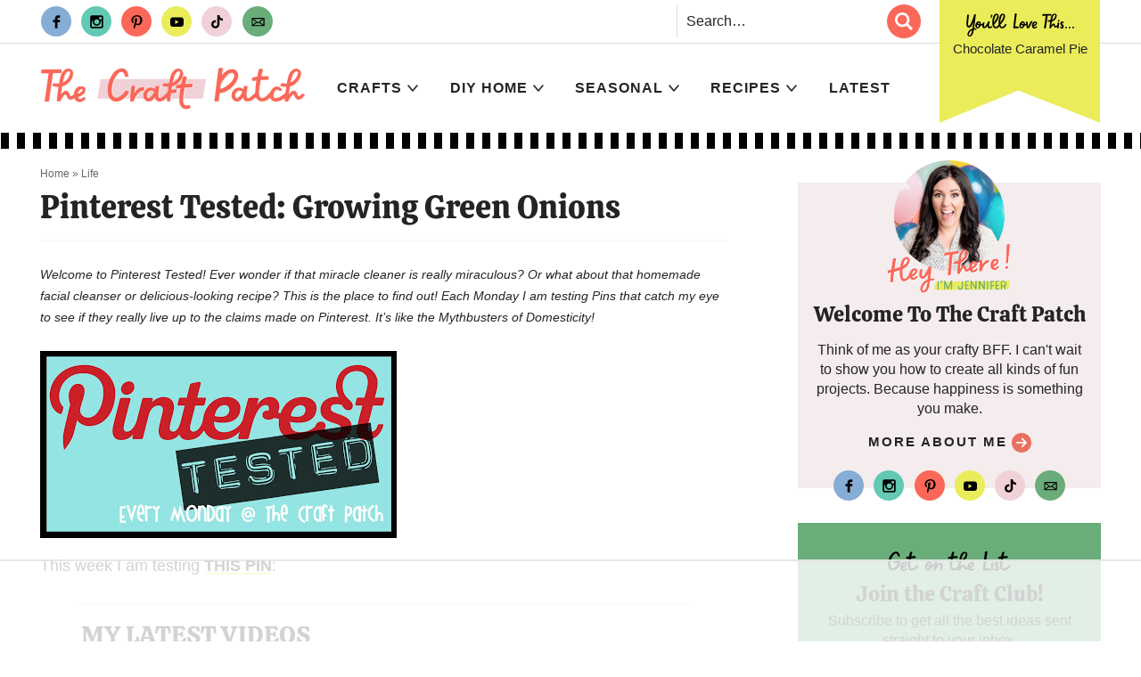

--- FILE ---
content_type: text/html; charset=utf-8
request_url: https://www.google.com/recaptcha/api2/aframe
body_size: 266
content:
<!DOCTYPE HTML><html><head><meta http-equiv="content-type" content="text/html; charset=UTF-8"></head><body><script nonce="r8sg-7fQSS1cT5zX3c1UAg">/** Anti-fraud and anti-abuse applications only. See google.com/recaptcha */ try{var clients={'sodar':'https://pagead2.googlesyndication.com/pagead/sodar?'};window.addEventListener("message",function(a){try{if(a.source===window.parent){var b=JSON.parse(a.data);var c=clients[b['id']];if(c){var d=document.createElement('img');d.src=c+b['params']+'&rc='+(localStorage.getItem("rc::a")?sessionStorage.getItem("rc::b"):"");window.document.body.appendChild(d);sessionStorage.setItem("rc::e",parseInt(sessionStorage.getItem("rc::e")||0)+1);localStorage.setItem("rc::h",'1764961253590');}}}catch(b){}});window.parent.postMessage("_grecaptcha_ready", "*");}catch(b){}</script></body></html>

--- FILE ---
content_type: text/css
request_url: https://www.thecraftpatchblog.com/wp-content/themes/pmd-craftpatch/style.css?ver=1
body_size: 12926
content:
/*
	Theme Name: Custom Theme by PixelMeDesigns.com
	Theme URI: https://www.PixelMeDesigns.com
	Author: Pixel Me Designs
	Author URI: https://www.PixelMeDesigns.com
	Version: 2.0.1
  
	Template: genesis
	Template Version: 2.0.1
 
	License: GPL-2.0+
	License URI: https://www.opensource.org/licenses/gpl-license.php
*/


/* Table of Contents

	- HTML5 Reset
		- Baseline Normalize
		- Box Sizing
		- Float Clearing
	- Defaults
		- Typographical Elements
		- Headings
		- Objects
		- Forms
		- Tables
	- Structure and Layout
		- Site Containers
		- Column Widths and Positions
		- Column Classes
	- Common Classes
		- WordPress
		- Genesis
		- Titles
	- Widgets
		- Featured Content
	- Plugins
		- Gravity Forms
	- Site Header
		- Title Area
		- Widget Area
	- Site Navigation
		- Primary Navigation
		- Secondary Navigation
	- Content Area
		- Entries
		- Pagination
		- Comments
	- Sidebars
	- Footer Widgets
	- Site Footer
    - Newsletter and Social
    - 404 Page
	- Block Colors
	- Custom Blocks
	- Theme Settings
	- Media Queries
		- max-width: 1139px
		- max-width: 1023px
		- max-width: 768px
		- max-width: 580px

*/

/* calistoga-regular - latin */
@font-face {
  font-display: swap; 
  font-family: 'Calistoga';
  font-style: normal;
  font-weight: 400;
  src: url('/wp-content/themes/pmd-craftpatch/fonts/calistoga-v16-latin-regular.woff2') format('woff2'); /* Chrome 36+, Opera 23+, Firefox 39+, Safari 12+, iOS 10+ */
}


/*
HTML5 Reset
---------------------------------------------------------------------------------------------------- */

/* Baseline Normalize
	normalize.css v2.1.2 | MIT License | git.io/normalize
--------------------------------------------- */

article,aside,details,figcaption,figure,footer,header,hgroup,main,nav,section,summary{display:block}audio,canvas,video{display:inline-block}audio:not([controls]){display:none;height:0}[hidden]{display:none}html{font-family:sans-serif;-ms-text-size-adjust:100%;-webkit-text-size-adjust:100%}body{margin:0}a:focus{outline:thin dotted}a:active,a:hover{outline:0}h1{font-size:2em;margin:.67em 0}abbr[title]{border-bottom:1px dotted}b,strong{font-weight:bold}dfn{font-style:italic}hr{-moz-box-sizing:content-box;box-sizing:content-box;height:0}mark{background:#ff0;color:#000}code,kbd,pre,samp{font-family:monospace,serif;font-size:1em}pre{white-space:pre-wrap}q{quotes:"\201C" "\201D" "\2018" "\2019"}small{font-size:80%}sub,sup{font-size:75%;line-height:0;position:relative;vertical-align:baseline}sup{top:-0.5em}sub{bottom:-0.25em}img{border:0}svg:not(:root){overflow:hidden}figure{margin:0}fieldset{border:1px solid silver;margin:0 2px;padding:.35em .625em .75em}legend{border:0;padding:0}button,input,select,textarea{font-family:inherit;font-size:100%;margin:0}button,input{line-height:normal}button,select{text-transform:none}button,html input[type="button"],input[type="reset"],input[type="submit"]{-webkit-appearance:button;cursor:pointer}button[disabled],html input[disabled]{cursor:default}input[type="checkbox"],input[type="radio"]{box-sizing:border-box;padding:0}input[type="search"]{-webkit-appearance:textfield;-moz-box-sizing:content-box;-webkit-box-sizing:content-box;box-sizing:content-box}input[type="search"]::-webkit-search-cancel-button,input[type="search"]::-webkit-search-decoration{-webkit-appearance:none}button::-moz-focus-inner,input::-moz-focus-inner{border:0;padding:0}textarea{overflow:auto;vertical-align:top}table{border-collapse:collapse;border-spacing:0}

/* Box Sizing
--------------------------------------------- */

*,
input[type="search"] {
	-webkit-box-sizing: border-box;
	-moz-box-sizing:    border-box;
	box-sizing:         border-box;
}

/* Float Clearing
--------------------------------------------- */

.archive-pagination:before,
.clearfix:before,
.entry:before,
.entry-pagination:before,
.footer-widgets:before,
.nav-primary:before,
.nav-secondary:before,
.site-container:before,
.site-footer:before,
.site-header:before,
.site-inner:before,
.wrap:before {
	content: " ";
	display: table;
}

.archive-pagination:after,
.clearfix:after,
.entry:after,
.entry-pagination:after,
.footer-widgets:after,
.nav-primary:after,
.nav-secondary:after,
.site-container:after,
.site-footer:after,
.site-header:after,
.site-inner:after,
.wrap:after {
	clear: both;
	content: " ";
	display: table;
}


/*
Defaults
---------------------------------------------------------------------------------------------------- */

/* Typographical Elements
--------------------------------------------- */

html {
	font-size: 62.5%; /* 10px browser default */
}


body {
	background-color: #fff;
	color: #242424;
font-family: -apple-system,BlinkMacSystemFont,"Segoe UI",Roboto,Oxygen-Sans,Ubuntu,Cantarell,"Helvetica Neue",sans-serif;
    font-size: 18px;
    line-height: 1.7625;
    font-weight:  400;
	margin: 0;
	overflow-x: hidden;
}

a,
button,
input:focus,
input[type="button"],
input[type="reset"],
input[type="submit"],
textarea:focus,
.button {
	-webkit-transition: all 0.1s ease-in-out;
	-moz-transition:    all 0.1s ease-in-out;
	-ms-transition:     all 0.1s ease-in-out;
	-o-transition:      all 0.1s ease-in-out;
	transition:         all 0.1s ease-in-out;
}

::-moz-selection {
	background-color: #242424;
	color: #fff;
}

::selection {
	background-color: #242424;
	color: #fff;
}

a {
	color: #2b4077;
	text-decoration: none;
	transition: .5s;
}

a img {
	margin-bottom: -4px;
}

a:hover {
	color: #fb6759;
}

p {
	margin: 0 0 24px;
	padding: 0;
}

strong {
	font-weight: 700;
}

ol,
ul {
	margin: 0;
	padding: 0;
}

blockquote,
blockquote a{
	color: #242424;
}

blockquote {
	margin: 40px auto;
    text-align: center;
font-size: 24px;
    font-weight: 600;
    padding: 0 10%;
}

blockquote p:last-of-type{
margin: 0 auto;
}

.entry-content code {
	background-color: #242424;
	color: #242424;
}

cite {
	font-style: normal;
}

/* Headings
--------------------------------------------- */

h1,
h2,
h3,
h4,
h5,
h6 {
  font-family: 'Calistoga', Times, serif;
	color: #242424;
	margin: 0 0 15px;
font-weight: 400 !important;
line-height: 1.2;
}

h2 a,
h3 a,
h4 a,
h5 a,
h6 a{
font-weight: 400 !important;
}

h1 {
	font-size: 34px;
}
h2{
	font-size: 32px;
}

.entry-title {
	font-size: 36px;
}

h2 a:hover {
	text-decoration: none;
}


h3 {
	font-size: 28px;
}

h4 {
	font-size: 24px;
}


h5 {
	font-size: 22px;
}

h6 {
	font-size: 18px;
}

.entry-title a{
	color: #242424;
	font-size: 28px;
}

.archive .content .entry-title,
.archive .content .entry-title a,
.search .content .entry-title,
.search .content .entry-title a,
.blog .content .entry-title,
.blog .content .entry-title a{
	font-size: 20px;
text-align: center;
}

.archive .content .entry-title,
.search .content .entry-title,
.blog .content .entry-title{
	padding:  2% 2%;
}


.widgettitle{
    text-align: center;
	font-size: 16px;
	text-transform: uppercase;
letter-spacing: 1px;
}

/* Objects
--------------------------------------------- */

embed,
iframe,
img,
object,
video,
.wp-caption {
	max-width: 100%;
}

.wp-caption {
padding: 5px;
}

figcaption {
	color: #242424;
	font-size: 14px;
	font-weight: 600;
	margin: 0;
	text-align: center;
}

.wp-block-pullquote .wp-block-pullquote__citation,
.wp-block-quote .wp-block-quote__citation {
	color: #242424;
	display: block;
	font-size: 16px;
	font-style: italic;
	margin-top: -25px;
	text-align: inherit;
	text-transform: none;
}

img {
	height: auto;
max-width: 100%;
}

.screen-reader-text{
display: none;
}

/* Forms
--------------------------------------------- */

input,
select,
textarea {
	background-color: #fff;
	border: 1px solid #ddd;
	color: #242424;
	font-size: 12px;
	padding: 10px;
	width: 100%;
	box-shadow: none;
}

input[type="checkbox"], input[type="radio"]{
	width: auto;
}

input:focus,
textarea:focus {
	border: 1px solid #ddd;
	outline: none;
}

::-moz-placeholder {
	color: #242424;
	opacity: 1;
}

::-webkit-input-placeholder {
	color: #242424;
}

button,
input[type="button"],
input[type="reset"],
input[type="submit"],
.button,
.entry-content .button {
	background-color: #8eacd2;
	border: none;
	box-shadow: none;
	color: #242424;
	cursor: pointer;
	padding: 10px 24px;
	width: auto;
	font-weight: 600;
	text-transform: uppercase;
letter-spacing: 2px;
font-size: 15px;
	transition: .5s;
}

button:hover,
input:hover[type="button"],
input:hover[type="reset"],
input:hover[type="submit"],
.button:hover,
.entry-content .button:hover {
	background-color: #79ab7e;
	color: #fff;
}

.button {
	display: inline-block;
}

input[type="search"]::-webkit-search-cancel-button,
input[type="search"]::-webkit-search-results-button {
	display: none;
}


/* Tables
--------------------------------------------- */

table {
	border-collapse: collapse;
	border-spacing: 0;
	line-height: 2;
	margin-bottom: 40px;
	width: 100%;
}

tbody {
	border-bottom: 1px solid #ddd;
}

th,
td {
	text-align: left;
}

th {
	font-weight: bold;
	text-transform: uppercase;
}

td {
	border-top: 1px solid #ddd;
	padding: 6px 0;
}


/*
Structure and Layout
---------------------------------------------------------------------------------------------------- */

/* Site Containers
--------------------------------------------- */

.site-inner,
.wrap {
	margin: 0 auto;
	max-width: 1240px;
}

.site-inner {
	clear: both;
	padding: 1% 0;
}

/* Column Widths and Positions
--------------------------------------------- */

/* Wrapping div for .content and .sidebar-primary */

.content-sidebar-sidebar .content-sidebar-wrap,
.sidebar-content-sidebar .content-sidebar-wrap,
.sidebar-sidebar-content .content-sidebar-wrap {
	width: 920px;
}

.content-sidebar-sidebar .content-sidebar-wrap {
	float: left;
}

.sidebar-content-sidebar .content-sidebar-wrap,
.sidebar-sidebar-content .content-sidebar-wrap {
	float: right;
}

/* Content */

.content {
	float: right;
	width: 770px;
}

.content-sidebar .content,
.content-sidebar-sidebar .content,
.sidebar-content-sidebar .content {
	float: left;
}

.content-sidebar-sidebar .content,
.sidebar-content-sidebar .content,
.sidebar-sidebar-content .content {
	width: 520px;
}

.full-width-content .content {
	width: 100%;
}

/* Archive and Search Content */


.archive .content,
.search .content,
.blog .content{
    display: grid;
    grid-column-gap: 40px;
    grid-template-columns: repeat(4, 1fr);
}

.blog .content{
    grid-template-columns: repeat(3, 1fr);
}

.archive .content .entry,
.search .content .entry,
.blog .content .entry{
	background: #fff;
    width: 100%;
	padding-bottom: 0;
	float: none;
  margin: 0 auto 25px;
}

/* Primary Sidebar */

.sidebar-primary {
	float: right;
	width: 340px;
}

.sidebar-content .sidebar-primary,
.sidebar-sidebar-content .sidebar-primary {
	float: left;
}

/* Secondary Sidebar */

.sidebar-secondary {
	float: left;
	width: 110px;
}

.content-sidebar-sidebar .sidebar-secondary {
	float: right;
}

/* Column Classes
--------------------------------------------- */

.five-sixths,
.four-sixths,
.one-fourth,
.one-half,
.one-sixth,
.one-third,
.three-fourths,
.three-sixths,
.two-fourths,
.two-sixths,
.two-thirds {
	float: left;
	margin-left: 2.564102564102564%;
}

.one-half,
.three-sixths,
.two-fourths {
	width: 48.717948717948715%;
}

.one-third,
.two-sixths {
	width: 31.623931623931625%;
}

.four-sixths,
.two-thirds {
	width: 65.81196581196582%;
}

.one-fourth {
	width: 23.076923076923077%;
}

.three-fourths {
	width: 74.35897435897436%;
}

.one-sixth {
	width: 14.52991452991453%;
}

.five-sixths {
	width: 82.90598290598291%;
}

.first {
	clear: both;
	margin-left: 0;
}


/*
Common Classes
---------------------------------------------------------------------------------------------------- */

/* WordPress
--------------------------------------------- */

.avatar {
	float: left;
}

.alignleft .avatar {
	margin-right: 24px;
}

.alignright .avatar {
	margin-left: 24px;
}

.search-form {
    border: 1px solid #ddd;
	border-radius: 25px;
    max-width: 400px;
    position: relative;
    overflow: hidden;
	margin: 0 auto;
}

.search-form input{
		font-size: 16px;
}

.search-form .search-field {
    border: none;
    padding-right: 44px;
    width: 100%;
		font-size: 16px;
}

.search-form .search-submit {
    background: #fb6759;
	border-radius: 50%;
    border: none;
    padding: 0;
    margin: 0;
    min-width: 0;
    width: 38px;
    height: 38px;
    line-height: 0;
    text-align: center;
    position: absolute;
    top: 50%;
    margin-top: -19px;
    right: 1px;
}

.search-form .search-submit svg {
    fill: #fff;
    width: 20px;
    height: 20px;
}

.search-form .search-submit:hover {
    background: #7dc7b5;
}


 .aligncenter {
	display: block;
margin: 0 auto 5px;

}

img.centered {
	display: block;
	margin: 0 auto 15px;
}

img.alignnone {
	margin-bottom: 12px;
}

.alignleft {
	float: left;
	text-align: left;
}

.alignright {
	float: right;
	text-align: right;
}

img.alignleft,
.wp-caption.alignleft {
	margin: 0 24px 24px 0;
}

img.alignright,
.wp-caption.alignright {
	margin: 0 0 24px 24px;
}

.wp-caption-text {
	font-size: 14px;
	font-weight: 700;
	text-align: center;
}

.gallery-caption {
}

.widget_calendar table {
	width: 100%;
}

.widget_calendar td,
.widget_calendar th {
	text-align: center;
}

/* Genesis
--------------------------------------------- */

.breadcrumb-wrapper{
	width:  100%;
	clear:  both;
	margin-bottom:  15px;
}

.archive .breadcrumb-wrapper,
.single .breadcrumb-wrapper{
margin: 0;
}

.breadcrumb {
	padding:  5px 2%;
	width:  100%;
	max-width:  1240px;
	margin:  0 auto;
	font-size: 12px;
	color: #676767;
}

.archive .breadcrumb,
.single .breadcrumb{
	padding: 5px 0;
}

.breadcrumb a{
	color: #676767;
}

.author-box {
	background: #fff5ef;
text-align: center;
font-size: 16px;
	padding: 40px;
	color: #242424;
}

.author-box-title {
	text-transform: uppercase;
font-weight: 700;
letter-spacing: 1px;
	font-size: 22px;
	margin-bottom: 4px;
	color: #242424;
}


.author-box p {
	margin-bottom: 0;
}

.author-box .avatar {
margin: 0 auto 5px;
	border-radius: 50%;
	float: none;
}

.custom-archive-description{
background: #f5eced;
text-align: left;
}

.custom-archive-description .wrap{
padding: 2% 0;
}

h1.archive-title{
    font-size: 32px;
}

.archive-description{
	width: 100%;
	grid-column: 1 / -1;
}

.category-search{
	width: 100%;
	clear: both;
margin: 0 auto;
padding: 2%;
}

.category-search .search-form{
	width: 100%;
	max-width: 600px;
margin: 0 auto;
	padding: 10px;
}


.search-description{
	text-align: center;
margin: 15px auto 35px;
width: 100%;
	max-width: 600px;
}

.search-description h1{
font-size: 26px;
margin: 0 auto 10px;
}


/* Catsub Toggle
--------------------------------------------- */

.catsub{
	width: 100%;
	max-width: 1240px;
	clear: both;
text-align: center;
text-transform: uppercase;
letter-spacing: 2px;
font-weight: 500;
	margin: 20px auto 0;
	text-align: center;
}

.catsub .wrap{
	padding: 0px;
	margin: 0 auto;
}

.catsub button{
display: none;
	padding: 14px;
	margin: 0 auto;
	text-align: left;
		font-size: 18px;
}

.catsub button:after{
	content: '';
	background: url(images/circle-arrow.svg) center no-repeat;
background-size: contain;
width: 22px;
height: 22px;
display: inline-block;
	vertical-align: middle;
margin-left: 4px;
	float: right;
}

.catsub button.active:after{
transform: none;
}

.catsub .catsub-menu{
	display:  flex;
	flex-direction:  row;
	justify-content:  flex-start;
	align-items:  center;
	flex-wrap:  wrap;
	padding: 0;
	border: none;
}

	.catsub-menu li{
list-style-type: none !Important;
}

.catsub .catsub-menu a{
	display: inline-block;
	margin: 5px;
	font-size: 14px;
padding: 5px 20px;
color: #242424;
	text-transform: none;
Letter-spacing: 0;
	border: 2px solid;
}

.catsub .catsub-menu a:nth-of-type(6n+1){
background: #e97060;
	border-color: #e97060;
}

.catsub .catsub-menu a:nth-of-type(6n+2){
background: #F0B9D4;
	border-color: #F0B9D4;
}

.catsub .catsub-menu a:nth-of-type(6n+3){
background: #ecec72;
	border-color: #ecec72;
}

.catsub .catsub-menu a:nth-of-type(6n+4){
background: #79ab7e;
	border-color: #79ab7e;
}

.catsub .catsub-menu a:nth-of-type(6n+5){
background: #7dc7b5;
	border-color: #7dc7b5;
}

.catsub .catsub-menu a:nth-of-type(6n+6){
background: #86ADD4;
	border-color: #86ADD4;
}


.catsub .catsub-menu a:hover{
background: none;
}

/*
Archive Feature Blocks
---------------------------------------------------------------------------------------------------- */

.archive-feature-content{
width: 100%;
clear: both;
}

.archive-feature-content .wrap{
padding: 25px 0;
}


/* Archive Featured Posts Block
--------------------------------------------- */

.archive-post-blocks .wrap{
padding-bottom: 0;
}

/* Archive Callout Block
--------------------------------------------- */

.archive-callout-block{
margin-bottom: 25px;
}

.archive-callout-block .wrap{
width: 100%;
clear: both;
}

.archive-callout-block .archive-callout-block_inner{
	background: #f5eced;
 display: flex;
    justify-content: flex-start;
    padding: 0 !important;
text-align: center;
}

.archive-callout-block h4{
font-size: 32px;
}


/* Archive Newsletter Block
--------------------------------------------- */

.archive-newsletter {
    background: #8eacd2;
    width: auto !important;
    margin-left: calc( -100vw / 2 + 100% / 2 ) !important;
    margin-right: calc( -100vw / 2 + 100% / 2 ) !important;
    max-width: 100vw !important;
    margin-bottom: 25px !important;
	color: #242424;
	position: relative;
}

.archive-newsletter:after{
content: '';
background: url(images/stripes.svg) center repeat-x;
background-size: contain;
width: 100%;
height: 18px;
display: block;
}

.archive-newsletter .wrap{
padding: 2%;
display: flex;
flex-direction: row;
justify-content: space-between;
align-items: center;
}

.archive-newsletter h4{
	font-size: 30px;
margin-bottom: 5px;
	color: #242424;
}

.archive-newsletter p{
	margin-bottom: 0;
}

.archive-newsletter_form{
	margin-left: 20px;
}

.archive-newsletter button{
background: #ecec72;
color: #242424;
}

.archive-newsletter button:hover{
background: #e97060;
}


/* Archive Featured Pages Block
--------------------------------------------- */




/* Archive Border Block
--------------------------------------------- */

.archive-border{
	width: 100%;
	display: block;
	clear: both;
}

.archive-border-line{
width: 100%;
display: Block;
height: 2px;
background: #7dc7b5;
}

/* Archive All Title Block
--------------------------------------------- */

.all-category-title {
width: 100%;
clear: both;
}

.all-category-title .wrap{
padding: 0;
}

.all-category-title h2{
	margin-bottom: 5px;
	position: relative;
}

.all-category-title h2:after{
	content: '';
    background: url(/wp-content/plugins/PMD-Site-Functionality/images/wiggle.png) center no-repeat;
    background-size: contain;
    width: 180px;
    height: 14px;
display: inline-block;
	vertical-align: middle;
margin-left: 15px;
}



/* Accessible Menu
--------------------------------------------- */

.menu .menu-item:focus {
	position: static;
}

.menu .menu-item > a:focus + ul.sub-menu,
.menu .menu-item.sf-hover > ul.sub-menu {
	left: auto;
	opacity: 1;
}

/* Screen reader text
--------------------------------------------- */

.screen-reader-text,
.screen-reader-text span,
.screen-reader-shortcut,
.genesis-skip-link{
	border: 0;
	clip: rect(0, 0, 0, 0);
	height: 1px;
	overflow: hidden;
	position: absolute !important;
	width: 1px;
	word-wrap: normal !important;
}

.screen-reader-text:focus,
.screen-reader-shortcut:focus {
	background: #fff;
	box-shadow: 0 0 2px 2px rgba(0,0,0,.6);
	clip: auto !important;
	color: #242424;
	display: block;
	font-size: 1em;
	font-weight: bold;
	height: auto;
	padding: 15px 23px 14px;
	text-decoration: none;
	width: auto;
	z-index: 100000; /* Above WP toolbar. */
}

.more-link {
	position: relative;
}

/*
Widgets
---------------------------------------------------------------------------------------------------- */

/* Featured Content
--------------------------------------------- */

.featured-content{
overflow: hidden;
}

.featured-content .entry {
	margin-bottom: 20px;
	padding: 0 0 24px;
}

.featured-content .entry-title {
	border: none;
	font-size: 17px;
	line-height: 1.2;
}

.featured-content .entry-title a {
	border: none;
	font-size: 17px;
}


/*
Plugins
---------------------------------------------------------------------------------------------------- */

/* Gravity Forms
--------------------------------------------- */

div.gform_wrapper input[type="email"],
div.gform_wrapper input[type="text"],
div.gform_wrapper textarea,
div.gform_wrapper .ginput_complex label {
	font-size: 16px;
	padding: 10px;
}

div.gform_wrapper .ginput_complex label {
	padding: 0;
}

div.gform_wrapper li,
div.gform_wrapper form li {
	margin: 16px 0 0;
}

div.gform_wrapper .gform_footer input[type="submit"] {
	font-size: 14px;
}

/*
Site Header
---------------------------------------------------------------------------------------------------- */

.site-header {
	background-color: #fff;
	position:  relative;
}

.site-header:after{
content: '';
background: url(images/stripes.svg) center repeat-x;
background-size: contain;
width: 100%;
height: 18px;
display: block;
}

.site-header .wrap {
	padding: 10px 0;
	display: flex;
	flex-direction: row;
	justify-content: space-between;
	align-items: center;
}

/* Title Area
--------------------------------------------- */

.title-area {
	width: 25%;
}

.header-image .title-area {
	padding: 0;
}

.site-title {
	font-size: 28px;
	line-height: 1;
	margin: 0;
	text-transform: uppercase;
}

.site-title a,
.site-title a:hover {
	color: #242424;
}

.site-description {
	color: #242424;
	font-size: 16px;
	font-weight: 300;
	line-height: 1;
	margin-bottom: 0;
display: none;
    height: 0;
}

/* Full width header, no widgets */


.header-image .site-description,
.header-image .site-title a {
	display: block;
	text-indent: -9999px;
}

/* Logo, hide text */

.header-image .site-title a {
	background-size: 100% auto;
	background: url(images/header-2024.svg) no-repeat;
	background-position: center !important;
	background-size: contain !important;
min-height: 80px;
width: 100%;
margin: 0px auto;
	position: relative;
z-index: 99;
}

/* Widget Area
--------------------------------------------- */

.widget-area {
	word-wrap: break-word;
}


/*
Before Header
---------------------------------------------------------------------------------------------------- */


/* Top Bar
--------------------------------------------- */

.top-bar{
	width: 100%;
	clear: both;
border-bottom: 1px solid #ddd;
}

.top-bar .wrap{
	display: flex;
flex-direction: row;
	position: relative;
overflow: visible;
	padding: 5px 0;
}

.top-bar_row_social{
	width: 60%;
	align-self: center;
}

.top-bar_row_social .social{
	margin: 0;
}

.top-bar_row_search_featured{
width: 40%;
	align-self: center;
	position: relative;
	padding-right: 200px;
}

.top-bar_row_search_featured .search-form{
	border-radius: 0;
border: none;
border-left: 1px solid #ddd;
}

.top-bar_row_featured__banner{
background: url(/wp-content/themes/pmd-craftpatch/images/banner.svg) center no-repeat;
	background-size: cover;
width: 180px;
height: 138px;
display: block;
text-align: center;
color: #fff;
position: absolute;
top: -5px;
right: 0;
	z-index: 99;
}

.top-bar_row_featured__banner a{
color: #242424;
font-size: 15px;
	line-height: 1.2;
display: block;
	position: relative;
	padding: 0 10px;
}

.top-bar_row_featured__banner a:before{
content: '';
background: url(/wp-content/themes/pmd-craftpatch/images/txt-love.svg) center no-repeat;
background-size: contain;
width: 100%;
height: 26px;
display: block;
margin: 15px auto 5px;
}


/* Mobile News
--------------------------------------------- */

.mobile-news{
width: 100%;
clear: both;
background: #7dc7b5;
text-align: center;
font-size: 13px;
font-weight: 600;
color: #fff;
	transition: .5s;
	display: none;
}

.mobile-news:hover{
background: #8eacd2;
}

.mobile-news button{
background: none;
	color: #242424;
display: block;
width:  100%;
padding: 10px;
position: relative;
	text-transform: none;
font-weight: 500;
Letter-spacing: .5px;
}

.mobile-news button:hover{
background: none;
}

.mobile-news button:before{
content: '';
background: url(/wp-content/themes/pmd-craftpatch/images/txt-newsletter.svg) center no-repeat;
background-size: contain;
width: 76px;
height: 30px;
display: inline-block;
	vertical-align: middle;
	margin-right: 5px;
}

/*
Site Navigation
---------------------------------------------------------------------------------------------------- */

/* Primary Navigation
--------------------------------------------- */

.nav-menu {
width: 75%;
	padding-right: 200px;
}

.nav-menu .nav-primary, .nav-menu .nav-secondary {
display: -webkit-box;
display: flex;
-webkit-box-pack: end;
justify-content: space-evenly;
}

.nav-menu .nav-mobile{
display: none;
}

.nav-menu>* {
    line-height: 0;
}

.nav-menu ul {
    clear: both;
    line-height: 1;
    margin: 0;
    width: 100%
}

.nav-menu .menu {
display: flex;
flex-direction: row;
justify-content: space-evenly;
align-items: center;
}

.nav-menu .menu-item {
	font-size: 16px;
	text-transform: uppercase;
	letter-spacing: 1px;
font-weight: 700;
}

.nav-menu .menu-item {
    list-style: none;
    position: relative;
}

.nav-menu .menu-item a {
    border: none;
    color: #242424;
    display: block;
    padding: 6px 18px;
    position: relative;
    text-decoration: none;
    transition: .5s;
    background-image: linear-gradient(180deg,transparent 75%,#e97060 0);
    background-size: 0 85%;
    background-repeat: no-repeat;
    text-decoration: none;
    -webkit-transition: background-size .4s ease;
    -moz-transition: background-size .4s ease;
    -ms-transition: background-size .4s ease;
    -o-transition: background-size .4s ease;
    transition: background-size .4s ease;
    user-select: none;
}

.nav-menu .menu-item:nth-of-type(6n+1) a{
    background-image: linear-gradient(180deg,transparent 75%,#62c9b4 0);
}

.nav-menu .menu-item:nth-of-type(6n+2) a{
    background-image: linear-gradient(180deg,transparent 75%,#f0d1d7 0);
}

.nav-menu .menu-item:nth-of-type(6n+3) a{
    background-image: linear-gradient(180deg,transparent 75%,#eaec5a 0);
}

.nav-menu .menu-item:nth-of-type(6n+4) a{
    background-image: linear-gradient(180deg,transparent 75%,#6aad7a 0);
}

.nav-menu .menu-item:nth-of-type(6n+5) a{
    background-image: linear-gradient(180deg,transparent 75%, #86add5 0);
}

.nav-menu .menu-item:nth-of-type(6n+6) a{
    background-image: linear-gradient(180deg,transparent 75%,#fb6759 0);
}

.nav-menu .menu-item a:hover{
    background-size: 100% 85%;
}


.nav-menu .menu-item.current-menu-item>a, .nav-menu .menu-item.current-menu-ancestor>a {
    color: #242424;
}

.nav-menu .submenu-expand,
.nav-secondary .submenu-expand {
    background: transparent;
    border: none;
    border-radius: 0;
    box-shadow: none;
    padding: 0;
    outline: none;
    cursor: pointer;
    position: absolute;
    line-height: 0;
    top: 50%;
    -webkit-transform: translateY(-50%);
    transform: translateY(-50%);
    right: 0px;
	height: 12px;
width: 12px;
}

.nav-menu .sub-menu .submenu-expand{
	right: 10px;
}


.nav-menu .menu-item:hover>.sub-menu {
    left: auto;
    opacity: 1;
}

.nav-menu .sub-menu {
    background: #f5f5f5;
    left: -9999px;
    opacity: 0;
    position: absolute;
    width: 215px;
    z-index: 99;
}

.nav-menu .menu-item:nth-of-type(6n+1) .sub-menu{
background: #62c9b4;
}

.nav-menu .menu-item:nth-of-type(6n+2) .sub-menu{
background: #f0d1d7;
}

.nav-menu .menu-item:nth-of-type(6n+3) .sub-menu{
background: #eaec5a;
}

.nav-menu .menu-item:nth-of-type(6n+4) .sub-menu{
background: #6aad7a;
}

.nav-menu .menu-item:nth-of-type(6n+5) .sub-menu{
background: #86add5;
}

.nav-menu .menu-item:nth-of-type(6n+6) .sub-menu{
background: #fb6759;
}

.nav-menu .sub-menu .menu-item{
	font-size: 14px;
	font-weight: 600;
	text-transform: none;
letter-spacing: 0;
}

.nav-menu .sub-menu .menu-item a{
	padding: 12px;
}

.nav-menu .sub-menu .menu-item {
    float: none;
}

.nav-menu .sub-menu .menu-item,
.nav-menu .sub-menu .menu-item a{
	color: #242424;
}

.nav-menu .menu-item:nth-of-type(6n+6) .sub-menu .menu-item,
.nav-menu .menu-item:nth-of-type(6n+6) .sub-menu .menu-item a{
color: #fff;
}

.nav-menu .sub-menu .menu-item:hover>a {
text-decoration: underline;
}

.nav-menu .sub-menu .sub-menu {
    margin: -48px 0 0 215px;
}

.search-toggle, .menu-toggle {
    background: transparent;
    border: none;
    border-radius: 0;
    box-shadow: none;
    padding: 0;
    outline: none;
    cursor: pointer;
    line-height: 0;
    text-align: center;
}

.search-toggle{
	padding:  2px;
}

.search-toggle .open, .menu-toggle .open {
    display: inline;
}

.search-toggle .close, .menu-toggle .close {
    display: none;
}

.search-toggle:hover, .search-toggle.active, .menu-toggle:hover, .menu-toggle.active {
    background: #fff;
}

.search-toggle.active .close,
.menu-toggle.active .close {
    display: inline;
}

.search-toggle.active .open,
.menu-toggle.active .open {
    display: none;
}

.nav-menu .submenu-expand svg,
.nav-secondary .submenu-expand svg {
    fill: #242424;
	width: 12px;
height: 12px;
}

    .site-header .wrap>.menu-toggle, .site-header .wrap>.search-toggle {
    display: none;
}

.site-header .wrap>.menu-toggle {
    left: 0;
}

.site-header .wrap>.search-toggle {
    right: 0;
}

.nav-menu .search-form{
min-width: 160px;
}

.header-search {
    position: absolute;
    bottom: -70px;
    right: 0;
    background: #d8eeec;
    overflow: hidden;
    padding: 10px;
    width: 100%;
	z-index: 999;
}

.header-search .search-form {
    margin: 0 auto;
	max-width: 90%;
	padding: 6px;
	border-radius: 0;
	background: none;
	border: none;
}

.header-search .search-form .search-field{
border-radius: 25px;
    padding: 10px 45px 10px 25px;
}

.header-search .search-form .search-submit{
    right: 8px;
}

.nav-menu .nav-primary .menu-item.search button {
    padding: 12px;
}

.header-search:not(.active) {
    display: none;
}


.nav-menu .search-form,
.nav-menu .social,
.mobile-only-menu{
	display: none;
}

.header-search .search-form,
.nav-primary .search-form{
display: block;
}

/* Secondary Navigation
--------------------------------------------- */

.nav-secondary {
clear: both;
	width: 100%;
margin: 0px auto;
font-size: 16px;
text-transform: uppercase;
letter-spacing: 1px;
	color: #242424;
	border-top: 1px solid #eee;
	border-bottom: 1px solid #eee;
}

.nav-secondary .wrap{
text-align: center;
margin: 0px auto;
overflow: hidden;
	padding: 5px 0;
}

.nav-secondary ul{
display: flex;
flex-direction: row;
justify-content: space-evenly;
align-items: center;
}

.nav-secondary .menu-item {
	display: inline-block;
	text-align: center;
	font-size: 16px;
	text-transform: uppercase;
	letter-spacing: 1px;
font-weight: 700;
position:  relative;
}

.nav-secondary .menu-item a {
    border: none;
    color: #242424;
    display: block;
    padding: 6px 18px;
    position: relative;
    text-decoration: none;
    transition: .5s;
    background-image: linear-gradient(180deg,transparent 60%,#e97060 0);
    background-size: 0 80%;
    background-repeat: no-repeat;
    text-decoration: none;
    -webkit-transition: background-size .4s ease;
    -moz-transition: background-size .4s ease;
    -ms-transition: background-size .4s ease;
    -o-transition: background-size .4s ease;
    transition: background-size .4s ease;
    user-select: none;
}

.nav-secondary .menu-item:nth-of-type(6n+1) a{
    background-image: linear-gradient(180deg,transparent 75%,#e97060 0);
}

.nav-secondary .menu-item:nth-of-type(6n+2) a{
    background-image: linear-gradient(180deg,transparent 75%,#ec9f9e 0);
}

.nav-secondary .menu-item:nth-of-type(6n+3) a{
    background-image: linear-gradient(180deg,transparent 75%,#ecec72 0);
}

.nav-secondary .menu-item:nth-of-type(6n+4) a{
    background-image: linear-gradient(180deg,transparent 75%,#79ab7e 0);
}

.nav-secondary .menu-item:nth-of-type(6n+5) a{
    background-image: linear-gradient(180deg,transparent 75%, #7dc7b5 0);
}

.nav-secondary .menu-item:nth-of-type(6n+6) a{
    background-image: linear-gradient(180deg,transparent 75%,#8eacd2 0);
}

.nav-secondary .menu-item a:hover{
    background-size: 100% 80%;
}

.nav-secondary > .menu-item > a {
	text-transform: uppercase;
}

.nav-secondary a:hover,
.nav-secondary .current-menu-item > a {
	color: #242424;
}


.nav-secondary ul ul{
	display: block;
}

.nav-secondary .sub-menu{
	color: #242424;
background: #eee;
	left: -9999px;
	opacity: 0;
	position: absolute;
	width: 200px;
	z-index: 99;
}

.nav-secondary .menu-item:nth-of-type(6n+1) .sub-menu{
background: #e97060;
}

.nav-secondary .menu-item:nth-of-type(6n+2) .sub-menu{
background: #ec9f9e;
}

.nav-secondary .menu-item:nth-of-type(6n+3) .sub-menu{
background: #ecec72;
}

.nav-secondary .menu-item:nth-of-type(6n+4) .sub-menu{
background: #79ab7e;
}

.nav-secondary .menu-item:nth-of-type(6n+5) .sub-menu{
background: #7dc7b5;
}

.nav-secondary .menu-item:nth-of-type(6n+6) .sub-menu{
background: #8eacd2;
}


.nav-secondary .sub-menu a{
	color: #242424;
	font-size: 14px;
	padding: 12px 10px;
	position: relative;
	width: 200px;
	transition: .5s;
}

.nav-secondary .menu-item:nth-of-type(6n+6) .sub-menu .menu-item,
.nav-secondary .menu-item:nth-of-type(6n+6) .sub-menu .menu-item a{
color: #fff;
}

.nav-secondary .sub-menu a:hover {
text-decoration: underline;
}

.nav-secondary .sub-menu .sub-menu {
	margin: -34px 0 0 199px;
}

.nav-secondary .menu-item:hover {
	position: static;
}

.nav-secondary .menu-item:hover > .sub-menu {
	left: auto;
	opacity: 1;
}



/*
Content Area
---------------------------------------------------------------------------------------------------- */

/* Entries
--------------------------------------------- */

.single .entry {
	margin-bottom: 40px;
}

.entry-content p a,
.entry-content ul li a,
.entry-content ol li a{
    color: #242424;
	font-weight: 700;
    cursor: pointer;
    background-image: linear-gradient(180deg,transparent 90%,#eaec5a 0);
    background-size: 100% 100%;
    background-repeat: no-repeat;
    text-decoration: none;
    -webkit-transition: background-size .4s ease;
    -moz-transition: background-size .4s ease;
    -ms-transition: background-size .4s ease;
    -o-transition: background-size .4s ease;
    transition: background-size .4s ease;
    user-select: none;
}

.entry-content p a:hover,
.entry-content ul li a:hover,
.entry-content ol li a:hover{
    background-image: linear-gradient(180deg,transparent 0%,#eaec5a 0);
}

.wprm-share a,
.wprm-recipe a.wprm-recipe-link,
button,
a img,
.entry-title a,
.page-template-homepage .entry-content a,
.entry-content img a{
background-size: 0;
}

.entry-content .attachment a,
.entry-content .gallery a {
	border: none;
}

.entry-content ol,
.entry-content p,
.entry-content ul,
.quote-caption {
	margin-bottom: 26px;
}

.entry-content ol,
.entry-content ul{
margin-left: 35px;
}

ul.blocks-gallery-grid{
margin-left: 0;
}

.entry-content ol{
    position: relative;
  list-style-type: none;
}

.entry-content ol:not(.continue-list){
    counter-reset: countlist;
}


.entry-content ol li {
    margin: .5em 0 .5rem;
    counter-increment: countlist;
    position: relative;
    list-style-type: none;
	padding: 0;
	text-indent: 0;
}


.entry-content ol li::before {
    content: counter(countlist);
    color: #242424;
    font-size: 1.25rem;
    font-weight: 700;
    position: absolute;
    --size: 24px;
    left: calc(-1 * var(--size) - 10px);
    line-height: var(--size);
    width: var(--size);
    height: var(--size);
    top: 4px;
    background: #7dc7b5;
    border-radius: 50%;
    text-align: center;
	padding: 0;
}

.entry-content ul li {
	list-style-type: disc;
}

.entry-content  ul li::marker{
	color:  #7dc7b5;
}

.entry-content ol ol,
.entry-content ul ul {
	margin-bottom: 0;
}

.entry-content .search-form {
	width: 50%;
}

.entry-meta {
	font-size: 12px;
	color: #676767;
}

.entry-meta a{
	color: #676767;
}

.entry-header .entry-meta {
	margin-bottom: 15px;
}

.single .content .entry-header{
border-bottom: 2px solid #fafafa;
	margin-bottom: 15px;
}

.entry-footer .entry-meta {
	margin: 0px auto;
padding: 0;
text-align: center;
display: none;
	width: 100%;
	clear: both;
}


.single .entry-footer .entry-meta {
display: block;
}

.entry-categories,
.entry-tags {
	display: block;
}

.single .entry-footer{
padding: 2% 0;
	font-size: 16px;
	text-align: center;
	font-style: italic;
}


.single .entry-footer .entry-categories{
text-align: center;
	margin: 0 auto 45px;
}

.single .entry-footer .entry-categories a{
color: #242424;
font-weight: 600;
font-size: 12px;
	text-transform: uppercase;
letter-spacing: 1px;
font-style: normal;
}



/* Post Pagination
------------------------------------------------------ */

.adjacent-entry-pagination {
    display: grid;
    grid-column-gap: 20px;
    grid-template-columns: repeat(2,1fr);
	width:  100%;
	clear:  both;
	margin:  25px auto;
overflow: hidden;
	font-style: normal;
	align-items: center;
}

.adjacent-entry-pagination a {
display: flex;
flex-direction: row;
	justify-content: space-between;
}


.adjacent-entry-pagination .pagination-next a{
flex-direction: row-reverse;
}

.post-navigation-image{
width: 40%;
}

.post-navigation-image img{
margin: 0;
	display: block;
width: 100%;
height: 100%;
object-fit: cover;
}

.post-navigation-content{
	width: 60%;
	padding: 8% 4% 2%;
}

.adjacent-entry-pagination .pagination-previous,
.adjacent-entry-pagination .pagination-next{
	background: #f5eced;
line-height: 1.2;
	overflow: hidden;
}

.adjacent-entry-pagination .previous-next{
display: block;
	width: 100%;
text-transform: uppercase;
color: #242424;
font-weight: 700;
letter-spacing: 2px;
font-size: 12px;
	margin-bottom: 10px;
	text-align: center;
}


.adjacent-entry-pagination .previous-next.previous{
text-align: left;
}

.adjacent-entry-pagination .previous-next.next{
text-align: right;
}

.post-navigation-title{
clear: both;
display: block;
}

.adjacent-entry-pagination .pagination-previous .post-navigation-title{
	text-align: left;
}

.adjacent-entry-pagination .pagination-next .post-navigation-title{
	text-align: right;
}

.adjacent-entry-pagination .post-navigation-title{
	font-weight: 600;
color: #242424;
margin: 0 auto;
	font-size: 16px;
}


/* Pagination
--------------------------------------------- */

.archive-pagination,
.entry-pagination {
font-size: 11px;	
margin: 10px auto 40px;
width: 100%;	
text-align: center;	
clear: both;
text-transform: uppercase;
letter-spacing: 2px;
	font-weight: 600;
font-size: 14px;
	grid-column: 1 / -1;
}


.archive-pagination li {	
display: inline;
	width: 48px;
height: 48px;
border: 2px solid #8eacd2;
	background: #8eacd2;
display: inline-block;
	vertical-align: middle;
	position: relative;
	border-radius: 50%;
}

.archive-pagination li.pagination-previous,
.archive-pagination li.pagination-next{
border: none;
height: auto;
width: auto;
	border-radius: 0;
background: none;
color: #242424;
}

.archive-pagination li a {	
color: #242424;
cursor: pointer;
padding: 4px 10px;	
  position: absolute;
  top: 50%;
  left: 50%;
  transform: translate(-50%, -50%);
}

.archive-pagination li.pagination-previous a,
.archive-pagination li.pagination-next a{
position: relative;
	left: auto;
	right: auto;
  transform: translate(0%, 0%);
color: #242424;
}

.archive-pagination li:hover,
.archive-pagination li.active {
background: #fff;
color: #242424;
}

.archive-pagination li:hover a,
.archive-pagination li.active a{
color: #242424;
}

.archive-pagination li.pagination-previous:hover,
.archive-pagination li.pagination-next:hover{
	background: none;
	color: #242424;
}

/* Comments
--------------------------------------------- */

.post-comment-intro{
width: 100%;
	text-align: center;
	margin: 25px auto 0;
	position: relative;
}

.post-comment-intro:before{
content: '';
background: url(images/stripes.svg) center repeat-x;
background-size: contain;
width: 100%;
height: 18px;
display: block;
}

.post-comment-intro_inner{
padding: 25px 0 0;
}

.post-comment-intro .social{
margin: 25px auto 0;
}

.comment-respond,
.entry-comments,
.entry-pings {
	background-color: #fff;
	margin: 40px auto;
	font-size: 15px;
}

.entry-comments {
	clear: both;
}

.comment-respond,
.entry-pings {
	padding: 40px 40px 16px;
	clear: both;
}

.comment-respond a,
.comment-content {
	clear: both;
}

.entry-comments .comment-author {
	margin-bottom: 0;
	font-size: 15px;
}

.comment-respond input[type="email"],
.comment-respond input[type="text"],
.comment-respond input[type="url"] {
	width: 50%
}

.comment-respond label {
	display: block;
	margin-right: 12px;
}

.comment-list li,
.ping-list li {
	list-style-type: none;
}

.comment-list li {
    margin-top: 16px;
    padding: 2%;
	position: relative;
	border: 1px solid #ddd;
	word-wrap: break-word;
}

.comment-list li li {
    margin-left: 12px;
border: none;
}


.comment .avatar {
	margin: 0 16px 24px 0;
}

.comment-list li.bypostauthor {
    background: #f5eced;
}

.entry-pings .reply {
	display: none;
}

.bypostauthor {
}

.form-allowed-tags {
	font-size: 14px;
	padding: 24px;
display: none;
}

h3#reply-title,
.entry-comments h3 {
    font-size: 24px;
    text-transform: uppercase;
    letter-spacing: 2px;
    text-align: left;
    position: relative;
    z-index: 99;
    display: block;
	position: relative;
}

.comment-header{
	text-transform: uppercase;
font-weight: 700;
letter-spacing: 1px;
    color: #242424;
	font-size: 12px;
}

.comment-header a{
color: #242424;
}

.comment-reply{
color: #242424;
background: #8eacd2;
padding: 2px;
width: 60px;
font-size: 14px;
	font-weight: 600;
	text-align: center;
}

.comment-meta{
    position: absolute;
    top: 10px;
    right: 10px;
	font-size: 10px;
}

.comment-reply a{
color: #242424;
}


.comment-respond a{
font-size: 14px;
position: relative;
}

#respond h3#reply-title{
	font-size: 24px;
	color: #242424;
margin-bottom: 20px;
	text-transform: none;
Letter-spacing: 0;
}

.comment-respond{
background: #d8eeec;
padding: 8% 4%;
margin:  40px auto 40px;
}

.comment-respond form{
	background: none;
}

.comment-respond input,
.comment-respond textarea{
border: 1px solid #242424;
	background: none;
box-shadow: 0;
}

.comment-respond input[type="submit"]{
	border: none;
	background: #8eacd2;
}

.comment-respond input[type="submit"]:hover{
background: #7dc7b5;
}

.comment-respond input[type="checkbox"]{
float: left;
margin-top: 4px;
margin-right: 5px;
}

/*
Sidebars
---------------------------------------------------------------------------------------------------- */

.sidebar p:last-child {
	margin-bottom: 0;
}

.sidebar li {
	list-style-type: none;
	margin-bottom: 6px;
	word-wrap: break-word;
}


.sidebar .widget {
	background-color: #fff;
	margin-bottom: 30px;
	padding: 5px;
}

.sidebar .featured-content .entry{
	display: flex;
flex-direction: row;
justify-content: space-evenly;
align-items: center;
	margin: 0 auto 25px;
background: #fff;
    -webkit-box-shadow: 0 3px 6px 0 rgba(0,0,0,.10);
    -moz-box-shadow: 0 3px 6px 0 rgba(0,0,0,.10);
    box-shadow: 0 3px 6px 0 rgba(0,0,0,.10);
	padding: 0;
}

.sidebar .featured-content .entry-header{
	width: 60%;
	padding: 0 2%;
}

.sidebar .featured-content .entry-title,
.sidebar .featured-content .entry-title a{
font-size: 14px;
	font-weight: 700 !important;
}

.sidebar .featured-content .entry img{
margin: 0 auto -8px;
}

.sidebar-featured ul{
    display: grid;
    grid-column-gap: 10px;
    grid-template-columns: repeat(2, 1fr);
font-size: 14px;
line-height: 1.2;
text-align: center;
}

.sidebar-featured h4{
text-align: center;
text-transform: uppercase;
letter-spacing: 2px;
font-size: 18px;
	position: relative;
}

.sidebar-featured ul li{
	margin: 0 auto 15px;
}

.sidebar-featured ul li a{
color: #20363f;
}

.sidebar-featured .article-title{
font-weight: 600;
	display: block;
	padding: 1%;
}


/*
Footer Rows
---------------------------------------------------------------------------------------------------- */

.footer-rows{
width: 100%;
clear: both;
	position: relative;
	background: #f5eced;
}

.footer-rows:before{
content: '';
background: url(images/stripes.svg) center repeat-x;
background-size: contain;
width: 100%;
height: 18px;
display: block;
}

.footer-rows .wrap{
	display: flex;
	padding: 35px 0;
}

.footer-row-inner_left{
width: 60%;
	padding: 0 2% 0 0;
}

.footer-row-inner_top{
	display: flex;
justify-content: space-between;
align-items: center;
	margin-bottom: 35px;
}

.footer-row-inner_top .social{
margin: 0;
}

.footer-row-inner_top .search-form{
	width: 100%;
	max-width: 300px;
}

.footer-row-inner_right{
width: 40%;
	padding: 0 0 0 2%;
}

.footer-row-inner_bottom{
    display: grid;
    grid-column-gap: 20px;
    grid-template-columns: repeat(4, 1fr);
}

.footer-row-inner_bottom h4{
margin-bottom: 5px;
font-size: 20px;
}

.footer-row-inner_bottom ul li{
	list-style-type: none;
}

.footer-row-inner_bottom ul li a{
	color: #242424;
font-size: 16px;
display: block;
padding: 2px 0;
}

.footer-row-inner_right h4{
font-size: 24px;
margin-bottom: 10px;
position: relative;
}

.footer-row-inner_right h4:before{
content: '';
background: url(/wp-content/themes/pmd-craftpatch/images/txt-newsletter.svg) center no-repeat;
background-size: contain;
width: 180px;
height: 41px;
display: block;
margin: 0 0 10px;
}

/*
Site Footer
---------------------------------------------------------------------------------------------------- */

.site-footer {
	background: #fff;
	color: #323232;
	font-size: 14px;
	text-align: left;
}

.site-footer .wrap{
	padding: 15px 0;
}

.site-footer a {
text-decoration: none;
	color: #323232;
}

.site-footer p {
	margin-bottom: 0;
}


.site-footer .wrap{
	display: flex;
flex-direction: row;
	align-items: center;
}


.site-footer p {
	margin-bottom: 0;
}

.site-footer .foot-info{
	width: 60%;
}

.site-footer .foot-info a{
padding: 0 5px;
}


a.back-to-top{
	font-weight: 700;
position: relative;
}

a.back-to-top:after{
	content: '';
	background: url(images/arrow.svg) center no-repeat;
background-size: contain;
width: 15px;
height: 15px;
display: inline-block;
	vertical-align: middle;
margin-left: 4px;
}

.site-footer .social{
	margin-right: 10px;
}

.site-footer .foot-design{
width: 40%;
text-align:  right;
	display: flex;
align-items: center;
	justify-content: flex-end;
}

.foot-design_credit{
display: flex;
align-items: center;
	justify-content: flex-end;
}

.foot-design_credit img{
width: 70px;
height: 35px;
	margin-left: 5px;
}


/* Wordpress Blocks
------------------------------------------------------ */

.wp-block-latest-posts li {
	list-style-type: none;
}

.wp-block-button .wp-block-button__link {
	border: 0;
	border-radius: 0px;
	cursor: pointer;
	line-height: 24px;
	padding: 12px 30px;
	text-align: center;
	text-decoration: none;
	white-space: normal;
	letter-spacing: .5px;
	transition: .5s;
	font-weight: 700;
	text-transform: uppercase;
letter-spacing: 2px;
font-size: 15px;
}

.wp-block-button .wp-block-button__link:hover{
  transform: scale(.96);
}

.wp-block-button.is-style-outline .wp-block-button__link{
	border: 3px solid;
}

.wp-block-pullquote,
.wp-block-quote {
	border: none;
	margin: 24px 0 36px;
}

.wp-block-pullquote .wp-block-pullquote__citation,
.wp-block-quote .wp-block-quote__citation {
	color: #242424;
	display: block;
	font-size: 16px;
	font-style: italic;
	margin-top: -25px;
	text-align: inherit;
	text-transform: none;
}

figcaption {
	color: #242424;
	font-size: 14px;
	font-weight: 600;
	margin: 0;
	text-align: center;
}


.wp-block-group.alignfull .wp-block-group__inner-container{
max-width: 1240px;
margin: 0 auto;
}

 .entry-content .alignwide {
        margin-left  : -80px;
        margin-right : -80px;
    }

.page-template-full-width .entry-content .alignfull,
    .full-width-content .entry-content .alignfull {
        margin-left  : calc( -100vw / 2 + 100% / 2 );
        margin-right : calc( -100vw / 2 + 100% / 2 );
        max-width    : 100vw;
    }


.page-template-full-width .entry-content,
.page-template-full-width .wp-block-group__inner-container,
.entry-content .alignfull .wp-block-group__inner-container{
width: 100%;
max-width: 1240px;
margin: 0 auto;
}

.wp-block-cover{
width: auto !important;
}

.wp-block.has-background{
padding: 2%;
	margin: 0 auto 25px;
}

.wp-block-separator.has-background{
	padding:  0;
	margin:  25px auto;
}

.content-sidebar .content .entry-content .alignfull{
width: 100%;
margin: 0 auto;
}

.content-sidebar-wrap .content .entry-content .alignwide{
	margin:  0 auto;
}

/*
Newsletter and Social
---------------------------------------------------------------------------------------------------- */

/* Newsletter
--------------------------------------------- */

.newsletter form{
	display:  flex;
	flex-direction:  row;
	justify-content:  center;
	align-items:  center;
	overflow: hidden;
}


.newsletter input[type="text"],
.newsletter input[type="email"]{ 
background: none;
	border: none;
border-bottom: 1px solid #fff;
width: 42%; 
padding: 14px; 
margin: 0px auto;
 display: block; 
	font-size: 16px;
}

.has-white-color .newsletter input[type="text"],
.has-white-color .newsletter input[type="email"]
.has-white-color .newsletter::placeholder{
color: #fff;
}


.newsletter input[type="submit"],
.newsletter button{ 
	background: #e97060 url(/wp-content/themes/pmd-craftpatch/images/arrow-white.svg) center no-repeat;
background-size: 16px 16px;
width: 42px;
height: 42px;
margin: 0px auto;
	padding: 0;
 display: block; 
	border-radius: 50%;
	text-indent: -9999px;
 }

 .newsletter input[type="submit"]:hover,
.newsletter button:hover{ 

}

.newsletter-popup .newsletter form,
.sidebar-newsletter .newsletter form{
display: block;
}

.newsletter-popup .newsletter input[type="text"],
.newsletter-popup .newsletter input[type="email"],
.sidebar-newsletter .newsletter input[type="text"],
.sidebar-newsletter .newsletter input[type="email"]{
color: #242424;
	display: block;
	width: 100%;
	margin: 5px auto;
}

.newsletter-block input::placeholder,
.newsletter-popup input::placeholder,
.sidebar-newsletter input::placeholder{
color: #242424;
}

.newsletter-popup .newsletter input[type="submit"],
.newsletter-popup .newsletter button,
.sidebar-newsletter .newsletter input[type="submit"],
.sidebar-newsletter .newsletter button{
float: right;
}


/* Social Icons 
------------------------------------------------------------ */

.social{
margin: 0px auto;
position:relative;
width: 260px;
height:34px;
	display: flex;
flex-direction: row;
justify-content: space-between;
align-items: center;
}

.social span{
margin:0;
padding:0;
width: 34px;
height:34px;
transition:  .5s;
	border-radius: 50%;
}

.social span, .social a{
height:34px;
display:block;
}

.social a{
        filter: brightness(100) invert(1);
    }

.facebook{
background: #86add5;
}

.facebook a{
background: url(images/facebook.svg) center no-repeat ;
background-size: 15px 15px;
}

.instagram{
background: #62c9b4;
}

.instagram a{
background: url(images/instagram.svg) center no-repeat ;
background-size: 15px 15px;
}

.pinterest{
background: #fb6759;
}

.pinterest a{
background: url(images/pinterest.svg) center no-repeat ;
background-size: 15px 15px;
}

.youtube{
background: #eaec5a;
}

.youtube a{
background: url(images/youtube.svg) center no-repeat ;
background-size: 15px 15px;
}

.tiktok{
background: #f0d1d7;
}

.tiktok a{
background: url(images/tiktok.svg) center no-repeat ;
background-size: 15px 15px;
}

.contact{
background: #6aad7a;
}

.contact a{
background: url(images/contact.svg) center no-repeat ;
background-size: 15px 15px;
}

.social span:hover{
  transform: rotate(10deg);
}



/* 404 Page
------------------------------------------------------ */

.error404 h1{
text-align: center;
	font-size: 52px;
}

.error404 .entry{
text-align: center;
	width: 100%;
	max-width: 900px;
margin: 0 auto 50px;
}

.error404 .entry strong{
text-transform: uppercase;
letter-spacing: 2px;
display: Block;
margin: 25px auto;
}

.error404 .entry a.button{
background-image: none !Important;
}


/* Block Fonts
------------------------------------------------------ */


.has-tiny-font-size{
	font-size: 11px;
}

.has-small-font-size{
	font-size: 14px;
}

.has-normal-font-size{
	font-size: 18px;
}

.has-large-font-size{
	font-size: 28px;
}

.has-extra-large-font-size{
	font-size: 34px;
}


/* Block Colors
------------------------------------------------------ */

.has-black-background-color {
    background-color: #242424 !important;
}

.has-black-color {
    color: #242424 !important;
}

.has-white-background-color {
    background-color: #fff !important;
}

.has-white-color {
    color: #fff !important;
}
.has-dark-pink-background-color {
    background-color: #e97060 !important;
}

.has-dark-pink-color {
    color: #e97060 !important;
}

.has-med-pink-background-color {
    background-color: #ec9f9e !important;
}

.has-med-pink-color {
    color: #ec9f9e !important;
}

.has-light-pink-background-color {
    background-color: #f0d1d7 !important;
}

.has-light-pink-color {
    color: #f0d1d7 !important;
}

.has-lightest-pink-background-color {
    background-color: #f5eced !important;
}

.has-lightest-pink-color {
    color: #f5eced !important;
}

.has-yellow-background-color {
    background-color: #ecec72 !important;
}

.has-yellow-color {
    color: #ecec72 !important;
}

.has-green-background-color {
    background-color: #79ab7e !important;
}

.has-green-color {
    color: #79ab7e !important;
}
.has-teal-background-color {
    background-color: #7dc7b5 !important;
}

.has-teal-color {
    color: #7dc7b5 !important;
}

.has-dark-blue-background-color {
    background-color: #8eacd2 !important;
}

.has-dark-blue-color {
    color: #8eacd2 !important;
}

.has-med-blue-background-color {
    background-color: #D2E0EF !important;
}

.has-med-blue-color {
    color: #D2E0EF !important;
}

.has-light-blue-background-color {
    background-color: #d8eeec !important;
}

.has-light-blue-color {
    color: #d8eeec !important;
}

/* Sidebar Settings
------------------------------------------------------ */

.sidebar-about,
.sidebar-newsletter{
width: 100%;
max-width: 400px;
margin: 0 auto;
}

.sidebar-about{
background: #f5eced;
text-align: center;
	margin-top: 25px;
position: relative;
	padding: 0 15px 15px;
	font-size: 16px;
line-height: 1.4;
}

.sidebar-about p{
	font-size: 16px;
margin-bottom: 10px;
}

.sidebar-about img{
	width: 100%;
	max-width: 150px;
margin: -25px auto 0;
}

.sidebar-about .button{
background: none;
padding: 5px;
color: #242424;
position: relative;
margin-bottom: 20px;
}

.sidebar-about .button:after{
content: '';
	background: #e97060 url(/wp-content/themes/pmd-craftpatch/images/arrow-white.svg) center no-repeat;
background-size: 12px 12px;
width: 22px;
height: 22px;
display: inline-block;
vertical-align:  middle;
border-radius: 50%;
	margin-left: 5px;
}

.sidebar-about_social{
margin: -20px auto 25px;
}

.sidebar-newsletter{
background: #6aad7a;
color: #242424;
text-align: center;
font-size: 16px;
line-height: 1.4;
	position: relative;
	margin: 0 auto 25px;
}

.sidebar-newsletter:after{
content: '';
background: url(images/stripes.svg) center repeat-x;
background-size: contain;
width: 100%;
height: 18px;
display: block;
}


.sidebar-newsletter_inner{
padding: 30px 15px 10px;
}

.sidebar-newsletter h4{
color: #242424;
font-size: 24px;
margin: 0 auto 5px;
position: relative;
}

.sidebar-newsletter h4:before{
content: '';
background: url(/wp-content/themes/pmd-craftpatch/images/txt-list.svg) center no-repeat;
background-size: contain;
width: 140px;
height: 26px;
display: block;
margin: 0px auto 10px;
}



/* Theme Settings
------------------------------------------------------ */

.post-disclosure{
	font-size: 14px;
font-style: italic;
width: 100%;
	padding: 5px 0;
text-align: left;
margin: 0 auto;
}

.foot-disclosure{
	width:  100%;
	max-width:  1200px;
	margin:  0 auto;
	font-size:  12px;
	font-style:  italic;
	padding:  10px;
	text-align:  center;
}


/* Newsletter Popup
------------------------------------------------------ */


#pmdModal.modal {
  display: none; 
  position: fixed; 
  z-index: 9999; 
  left: 0;
  top: 0;
  width: 100%; 
  height: 100%; 
  overflow: auto; 
  background-color: rgb(0,0,0);
  background-color: rgba(0,0,0,0.4); 
}

/* Modal Content/Box */
#pmdModal .modal-content {
    background: #8eacd2;
  width: 100%;
	max-width: 600px;
text-align: center;
  position: absolute;
  top: 50%;
  left: 50%;
  transform: translate(-50%, -50%);
    -webkit-box-shadow: 0 3px 6px 0 rgb(0 0 0 / 10%);
    -moz-box-shadow: 0 3px 6px 0 rgba(0,0,0,.10);
    box-shadow: 0 3px 6px 0 rgb(0 0 0 / 10%);
	position: relative;
}

#pmdModal .modal-content:after{
content: '';
background: url(images/stripes.svg) center repeat-x;
background-size: contain;
width: 100%;
height: 15px;
display: block;
}

.newsletter-popup{
display: flex;
flex-direction: row;
justify-content: space-between;
	flex-wrap: wrap;
}

.newsletter-popup_img{
width: 100%;
	background-size: cover !important;
	height: 150px;
}

.newsletter-popup_content{
	width: 100%;
	padding: 45px 10px;
text-align: center;
	align-self: center;
	color: #fff;
font-size: 16px;
}

.newsletter-popup_content h4{
display: block;
margin: auto 5px;
	color: #fff;
	font-size: 28px;
}

.newsletter-popup_content p{
margin-bottom: 5px;
}

/* The Close Button */
#closepop {
  color: #fff;
  float: right;
  font-size: 28px;
  font-weight: bold;
	position: absolute;
top: 15px;
	right: 25px;
	z-index: 999;
}

#closepop:hover,
#closepop:focus {
  color: #242424;
  text-decoration: none;
  cursor: pointer;
}


/*
Media Queries
---------------------------------------------------------------------------------------------------- */

@media only screen and (-webkit-min-device-pixel-ratio: 1.5),
	only screen and (-moz-min-device-pixel-ratio: 1.5),
	only screen and (-o-min-device-pixel-ratio: 3/2),
	only screen and (min-device-pixel-ratio: 1.5) {


}

@media only screen and (max-width: 1280px) {

.archive-feature-content,
.wrap{
    padding-left: 2% !important;
    padding-right: 2% !important;
}

	}

@media only screen and (max-width: 1139px) {

.site-inner,
.wrap {
max-width: 1140px;
overflow-x: hidden;
}

	.site-header .wrap{
overflow: visible;
}

.content-sidebar-sidebar .content-sidebar-wrap,
.sidebar-content-sidebar .content-sidebar-wrap,
.sidebar-sidebar-content .content-sidebar-wrap {
width: 850px;
}

.content {
max-width: 650px;
}

.full-width-content .content{
max-width: 100%;
}

	
.sidebar-content-sidebar .content,
.sidebar-sidebar-content .content,
.content-sidebar-sidebar .content {
width: 500px;
}

.sidebar-primary {
width: 320px;
}

}


@media only screen and (max-width: 1023px) {
	
.site-header{
border: none;
position: sticky;
top: 0;
z-index: 9999;
min-height: 60px;
}
	
	.site-header:after{
height: 10px;
}
	.site-header .wrap{
overflow: hidden;
display: block;
padding: 0 !important;
}
		
.site-header .title-area{
float: none;
width: 100%;
	max-width: 300px;
margin: 0 auto;
}
	
	
.header-image .site-title a{
min-height: 50px;
	margin: 12px auto;
}
	
.mobile-news,
.nav-menu .nav-mobile{
display:  block;
}
	
	
.nav-menu.active .search-form{
display: block;
}
	
.top-bar,
.nav-secondary,
.nav-menu.active .nav-primary .search-form{
display: none;
}

		.nav-menu .nav-primary .menu-item.search button{
display: none;
}
	
	.site-header .wrap>.menu-toggle, .site-header .wrap>.search-toggle {
    position: absolute;
    top: 10px;
    width: 48px;
    height: 48px;
		display: inline;
}
	
	.site-header .wrap>.menu-toggle{
		left: 10px;

	}
	
.site-header .wrap>.search-toggle{
background: #eaec5a;
border-radius: 50%;
	right: 10px;
}
	
	.site-header .wrap>.search-toggle svg{
		fill: #242424;
	}
	
	.nav-menu{
		padding-right: 0;
	}
	
	.nav-menu.active {
    background: #f5eced;
    border-top: 1px solid #fff;
    display: block;
    margin: 0 auto;
width: 100%;
		padding-bottom: 10px;
}

	.nav-menu .menu {
    clear: both;
    line-height: 1;
    margin: 0;
    width: 100%;
		display: none;
}
	
	.nav-menu .menu-item a{
		padding: 15px;
	}
	
	.nav-menu.active .menu{
		display: block;
	}
	
.nav-menu ul {
    clear: both;
    line-height: 1;
    margin: 0;
    width: 100%;
}
	
	.nav-menu .menu-item {
    list-style: none;
    position: relative;
		border-bottom: 1px solid #fff;
}
	
.nav-primary .menu-item:last-of-type{
border: none;
}
	
	.nav-menu .menu-item.current-menu-item>a,
	.nav-menu .menu-item.current-menu-ancestor>a,
	.nav-menu .menu-item:hover>a,
	.nav-menu .menu-item a{
		color: #242424;
	}
	
	.nav-menu .menu-item:hover>.sub-menu {
display: none;
}
	
	.nav-menu .sub-menu .menu-item{
	font-size: 15px;
	font-weight: 600;
		padding-left: 10px;
}
	
.nav-menu .submenu-expand {
    top: 0;
    right: 0;
    -webkit-transform: none;
    width: 44px;
    height: 44px;
    -webkit-transform: rotate(
180deg);
    transform: rotate(180deg);
}
	
	.nav-menu .submenu-expand svg {
    fill: #fff;
	}
	
	.nav-menu .submenu-expand.expanded+.sub-menu {
    display: block;
		position: relative;
		width: 100%;
		left: 0;
		opacity: 100;
		background: #f5eced;
	}
	
	.nav-menu .submenu-expand.expanded+.sub-menu a{
		color: #242424;
}
	
		.nav-menu .submenu-expand:not(.expanded) {
    transform: none;
}

	.nav-menu .sub-menu .sub-menu{
		margin: 0;
	}
	
	.nav-menu .social{
display: none;
}
	
	.nav-menu.active .social{
		display: flex;
	margin: 10px;
}
	
	
	.nav-menu.active .search-form{
margin: 10px;
}

	.nav-menu.active{
  overflow: visible;
}
	
.nav-menu.active .mobile-only-menu{
    display: block;
position: relative;
	padding: 1% 2%;
}

.mobile-only-menu a{
color: #242424;
display: block;
	background: #7dc7b5;
padding: 15px 5px 25px;
text-align: center;
margin: 5px auto;
width: 100%;
text-transform: uppercase;
letter-spacing: 1px;
font-size: 14px;
font-weight: 600;
	width: 100%;
	position: relative;
}
	
.mobile-only-menu a:before {
    content: '';
    background: url(/wp-content/themes/pmd-craftpatch/images/txt-love.svg) center no-repeat;
    background-size: contain;
    width: 100%;
    height: 31px;
    display: block;
    margin: 0px auto 20px;
}
	
.content,
.content-sidebar-sidebar .content,
.content-sidebar-sidebar .content-sidebar-wrap,
.sidebar-content-sidebar .content,
.sidebar-content-sidebar .content-sidebar-wrap,
.sidebar-primary,
.sidebar-secondary,
.sidebar-sidebar-content .content,
.sidebar-sidebar-content .content-sidebar-wrap,
.site-header .widget-area,
.site-inner,
.wrap {
width: 100%;
}


.site-inner {
padding: 2%;
}


.site-description,
.site-header .title-area,
.site-header .search-form,
.site-title {
text-align: center;
}

.content {
max-width: 100%;
}
	




}

@media only screen and (max-width: 768px) {
	
	.archive .content, .search .content, .blog .content{
    grid-column-gap: 20px;
}

.comment-reply,
.comment-meta{
position: relative;
top: auto;
right: auto;
}
	
.site-footer{
text-align: center;
padding: 10px;
}
	
	.site-footer .wrap,
	.site-footer .foot-design{
flex-wrap: wrap;
flex-direction: column;
}
	
.site-footer .foot-info,
.site-footer .foot-design{
width: 100%;
margin:  10px auto;
text-align:  center;
}
	
	.site-footer a.back-to-top{
display: block;
text-align: center;
width: 100%;
	margin: 10px auto 0;
}
	
	.site-footer .social{
margin: 0px auto 15px;
}

.wp-block-columns{
padding: 0 4%;
}

.newsletter form{
display: block;
	overflow: hidden;
}

.newsletter input[type="text"],
.newsletter input[type="email"]{
	width: 100%;
	margin: 5px auto;
	display: block;
}

	.newsletter input[type="submit"],
.newsletter button{
	display: block; 
    width: 42px;
    height: 42px;
    float: right;
}


	.adjacent-entry-pagination{
		display:  block;
	}


.adjacent-entry-pagination .pagination-previous,
.adjacent-entry-pagination .pagination-next{
	width:  100%;
	margin:  10px auto;
}
	

	
			.catsub{
width: 100%;
	display: block;
}
	
	.catsub button{
display: block;
		width: 100%;
color: #fff;
background: #8eacd2
}
	

	.catsub .catsub-menu{
		display: none;
	}
	
	.catsub .catsub-menu.expanded{
		display: block;
    position: relative;
    width: 100%;
    z-index: 998;
		background: #8eacd2;
margin: 0;
text-align: left;
	}
	
		.catsub .catsub-menu a{
			background: none !Important;
		display: block;
		position: relative;
border: none;
width: 100%;
margin: 0px auto;
		background: none;
padding: 15px 15px;
color: #fff;
font-size: 16px;
			font-weight: 600;
			border: none;
border-bottom: 1px solid #fff !important;
	}
	
	.catsub:hover .catsub-menu a:last-of-type{
		border: none;
	}
	
	.archive-newsletter .wrap{
display: block;
text-align: center;
		padding: 35px 2%;
}
	
	.archive-newsletter_form{
margin: 15px auto;
}
	
	.footer-rows .wrap,
	.footer-row-inner_top{
display: block;
		text-align: center;
}
	
	.footer-row-inner_left,
	.footer-row-inner_right{
padding: 25px 2%;
width: 100%;
}
	
	.footer-row-inner_right h4:before{
margin: 0 auto 5px;
}
	
	.footer-row-inner_top .social{
margin: 0 auto 15px;
}
	
	.footer-row-inner_bottom{
    grid-template-columns: repeat(2, 1fr);
}
	
	.footer-row-1,
	.footer-row-2{
margin: 0 auto 25px;
}
   
	.footer-row-inner_right{
position: relative;
}
	
	.footer-row-inner_right:before{
content: '';
    background: url(/wp-content/plugins/PMD-Site-Functionality/images/wiggle.png) center no-repeat;
    background-size: contain;
    width: 180px;
    height: 14px;
background-size: contain;
		display: block;
margin: 0 auto 15px;
}
	
	.custom-archive-description{
text-align: center;
}

	.comment-respond input[type=email], .comment-respond input[type=text], .comment-respond input[type=url],.comment-respond input[type=submit]{
width: 100%;
}
	
	#pmdModal .modal-content{
		max-width: 88%;
	}
	
	.newsletter-popup_img{
width: 100%;
	background-size: cover !important;
		height: 150px;
}

	.newsletter-popup_content{
		width: 100%;
	}
	
}
 

@media only screen and (max-width: 580px) {

	.site-header .title-area{
		max-width:  55%;
	}
	
	.site-header .wrap>.menu-toggle{
		left: 5px;
	}
	
	.site-header .wrap>.search-toggle{
		right: 5px;

	}

	.five-sixths,
	.four-sixths,
	.one-fourth,
	.one-half,
	.one-sixth,
	.one-third,
	.three-fourths,
	.three-sixths,
	.two-fourths,
	.two-sixths,
	.two-thirds {
		margin: 0;
		width: 100%;
	}
    
 .archive .content,
.search .content,
.blog .content{
    grid-template-columns: repeat(2, 1fr);
}


.adjacent-entry-pagination .post-navigation-title{
	font-size: 16px;
}
	
	.adjacent-entry-pagination .previous-next.previous,
	.adjacent-entry-pagination .pagination-previous .post-navigation-title,
	.adjacent-entry-pagination .previous-next.next,
	.adjacent-entry-pagination .pagination-next .post-navigation-title{
		text-align: center;
	}
	
	.post-navigation-content{
align-self: center;
    width: 60%;
}
	
.adjacent-entry-pagination img{
width: 100%;
	max-width: 150px;
	height: auto;
	border-radius: 0;
}
	
.adjacent-entry-pagination .post-navigation-title{
font-size: 16px;
}
	


    
}

--- FILE ---
content_type: text/css
request_url: https://www.thecraftpatchblog.com/wp-content/plugins/PMD-Site-Functionality/inc/config/style-editor.css?ver=1.0.0
body_size: 4055
content:
/*
Feature Section Posts
---------------------------------------------------------------------------------------------------- */

ul.grid-col-list{
margin: 0 auto;
    display: grid;
    grid-column-gap: 20px;
    width: 100%;
    padding-left:  0;
    margin-left:  0;
    padding-left:  0;
}

ul.grid-col-list li{
	background: #fff;
list-style-type: none;
margin: 0 auto 25px;
transition: .5s;
}

ul.grid-col-list li img{
	border-bottom: 4px solid transparent;
}

ul.grid-col-list li:nth-of-type(6n+1):hover img{
border-color: #e97060;
}

ul.grid-col-list li:nth-of-type(6n+2):hover img{
border-color: #f1b9d4;
}

ul.grid-col-list li:nth-of-type(6n+3):hover img{
border-color: #79ab7e;
}

ul.grid-col-list li:nth-of-type(6n+4):hover img{
border-color: #7dc7b5;
}

ul.grid-col-list li:nth-of-type(6n+5):hover img{
border-color: #6edfdd;
}

ul.grid-col-list li:nth-of-type(6n+6):hover img{
border-color: #8eacd2;
}

ul.grid-col-list .grid-title{
text-align: center;
    color: #242424;
    padding: 1% 2%;
line-height: 1.4;
}

ul.section-posts-one-half .grid-title,
ul.section-posts-one-half .grid-title a,
ul.section-posts-one-third .grid-title,
ul.section-posts-one-third .grid-title a{
font-size: 24px;
    font-weight: 800;
	margin: 0 auto 5px;
}

ul.section-posts-one-half.post-side-by .grid-title,
ul.section-posts-one-half.post-side-by .grid-title a{
font-size: 22px;
    font-weight: 800;
}


ul.section-posts-one-third.post-side-by .grid-title,
ul.section-posts-one-third.post-side-by .grid-title a{
font-size: 20px;
    font-weight: 800;
}

ul.section-posts-one-fourth .grid-title,
ul.section-posts-one-fourth .grid-title a{
font-size: 20px;
    font-weight: 800;
}

ul.section-posts-one-fourth.post-side-by .grid-title,
ul.section-posts-one-fourth.post-side-by .grid-title a{
font-size: 16px;
    font-weight: 800;
}

ul.section-posts-one-fifth .grid-title,
ul.section-posts-one-fifth .grid-title a,
ul.section-posts-one-sixth .grid-title,
ul.section-posts-one-sixth .grid-title a{
font-size: 16px;
    font-weight: 800;
}

ul.section-posts-one-seventh .grid-title,
ul.section-posts-one-seventh .grid-title a,
ul.section-posts-one-eighth .grid-title,
ul.section-posts-one-eighth .grid-title a{
font-size: 12px;
    font-weight: 800;
}

ul.section-posts-one-half{
    grid-template-columns: repeat(2, 1fr);
}

ul.section-posts-one-third{
    grid-template-columns: repeat(3, 1fr);
}

ul.section-posts-one-fourth{
    grid-template-columns: repeat(4, 1fr);
}

ul.section-posts-one-fifth{
    grid-template-columns: repeat(5, 1fr);
}

ul.section-posts-one-sixth{
    grid-template-columns: repeat(6, 1fr);
}

ul.section-posts-one-seventh{
    grid-template-columns: repeat(7, 1fr);
}

ul.section-posts-one-eighth{
    grid-template-columns: repeat(8, 1fr);
}

ul.post-side-by li{
    display: grid;
    grid-template-columns: repeat(2, 1fr);
    align-items: center;
}

ul.post-side-by li img{
display: block;
margin: 0;
}

ul.post-side-by li h3{
text-align: left;
    padding: 2%;
}


ul.post-side-by .favorite-post_content{
text-align: left;
    padding: 2% 4%;
}

/*
Custom Blocks
---------------------------------------------------------------------------------------------------- */

.section-headline{
width: 100%;
clear: both;
margin: 0 auto 15px;
display: flex;
flex-direction: row;
justify-content: space-between;
    align-items: flex-end;
	position: relative;
}

.section-headline h2{
font-size: 34px;
    margin: 0;
	position: relative;
}

.section-headline .section-title{
width: 75%;
text-align: left;
}

.section-headline h2:after{
	content: '';
	background: url(/wp-content/plugins/PMD-Site-Functionality/images/wiggle.png) center no-repeat;
    background-size: contain;
	width: 180px;
height: 14px;
display: inline-block;
	vertical-align: middle;
margin-left: 15px;
}

.section-headline .loving{
color: transparent;
background: url(/wp-content/plugins/PMD-Site-Functionality/images/txt-loving.svg) center no-repeat;
background-size: contain;
	height: 45px;
	width: 71px;
	display: inline-block;
}

.section-excerpt{
width: 100%;
clear: both;
}

.section-headline .section-button {
    background: #fb6759;
    width: 48px;
    height: 48px;
    display: block;
    float: right;
    position: absolute;
    right: 0;
    z-index: 99;
    transition: .5s;
    border-radius: 50%;
}

.section-headline .section-button:hover{
background: #86add5;
}

.section-headline .section-button .see-more {
    background: url(/wp-content/plugins/PMD-Site-Functionality/images/arrow-white.svg) center no-repeat;
    background-size: 15px 15px;
    display: block;
    width: 48px;
    height: 48px;
    text-indent: -9999px;
}

.mobile-see-more_button{
display: none;
}

.callout-block .wrap,
.about-block .wrap,
.newsletter-block .wrap,
.featured-posts-block .wrap,
.menu-block .wrap,
.latest-block .wrap,
.featured-pages-block .wrap{
    width:  100%;
    max-width:  1240px;
    margin:  0 auto;
    padding: 25px 0;
	padding-left: 0 !important;
padding-right: 0 !important;
}

.editor-styles-wrapper .wrap{
max-width: 900px !Important;
    margin: 0 auto !Important;
}

.callout-block a,
.newsletter-block a,
.featured-posts-block li a,
.latest-block a,
.featured-pages-block ul li a{
    background-image: none !important;
}

.is-style-arrow .wp-block-button__link{
background: none !important;
padding: 5px;
color: #242424;
position: relative;
text-transform: uppercase;
letter-spacing: 2px;
font-size: 15px;
}

.is-style-arrow .wp-block-button__link:after{
content: '';
	background: #e97060 url(/wp-content/themes/pmd-craftpatch/images/arrow-white.svg) center no-repeat;
background-size: 12px 12px;
width: 25px;
height: 25px;
display: inline-block;
vertical-align:  middle;
border-radius: 50%;
	margin-left: 5px;
}


/* Featured Pages Block
------------------------------------------------------ */

.featured-pages-block ul.grid-col-list li{
text-align: center;
padding: 5px;
}

.pages-show-color ul.grid-col-list li:nth-of-type(6n+1){
background: #e97060;
}

.pages-show-color ul.grid-col-list li:nth-of-type(6n+2){
background: #f1b9d4;
}

.pages-show-color ul.grid-col-list li:nth-of-type(6n+3){
background: #79ab7e;
}

.pages-show-color ul.grid-col-list li:nth-of-type(6n+4){
background: #7dc7b5;
}

.pages-show-color ul.grid-col-list li:nth-of-type(6n+5){
background: #6edfdd;
}

.pages-show-color ul.grid-col-list li:nth-of-type(6n+6){
background: #6edfdd;
}

/* Slow-motion Zoom Container */
.featured-pages-block ul.grid-col-list li img {
position: relative;
	transition: .5s;
}

/* The Transformation */
.featured-pages-block ul.grid-col-list li:hover img {
  transform: scale(.96);
}

/* Callout Block
------------------------------------------------------ */

.callout-block{
	padding: 0;
}

.callout-block .wrap{
	display: flex;
	justify-content: flex-start;
padding: 0 !important;
}

.callout-block-row_img{
	width: 40%;
	position: relative;
}

.callout-block-row_img:after{
content: '';
background: url(/wp-content/plugins/PMD-Site-Functionality/images/circle-accent.svg) center no-repeat;
background-size: contain;
width: 120px;
height: 120px;
display: block;
	position: absolute;
top: 10px;
right: -55px;
}

.callout-block-row_img img{
width: 100%;
height: 100%;
object-fit: cover;
margin: 0;
display: block;
	float: left;
}

.callout-block-row_content{
	width: 60%;
	padding: 4% 4%;
	position: relative;
	align-self: center;
}

.callout-block-row_content .callout-script{
background: url(/wp-content/plugins/PMD-Site-Functionality/images/txt-check.svg) center no-repeat;
background-size: contain;
width: 144px;
height: 35px;
display: block;
	margin: 0 auto 15px;
}


/* Menu Blocks
------------------------------------------------------ */

.menu-block{
    padding: 0;
}

.menu-block .wrap{
overflow: visible;
	padding: 45px 25px;
}

.menu-block .section-excerpt{
margin: 0 auto;
width: 100%;
max-width: 900px;
}

.section-menu .index-toggle{
width: 100%;
    background: #fff;
text-align: left;
padding: 10px 15px;
border: 2px solid #2f2f2f;
    position: relative;
    color: #2f2f2f;
    display: none;
}

.section-menu .index-toggle:after{
    content: '';
    background: url(/wp-content/plugins/PMD-Site-Functionality/images/navigate-down.svg) center no-repeat;
    background-size: 25px 17px;
    width: 32px;
    height: 32px;
    font-size: 12px;
    color: #ec82b4;
    display: inline-block;
    position: absolute;
    right: 5%;
        top: 10%;
}
    
.section-menu .index-toggle.active:after{
transform: rotate(180deg);
}

.section-menu .section-menu_menu{
    display: block;
}


.custom-block-menu .menu{
display: flex;
justify-content: space-evenly;
    margin-left: 0;
    margin-bottom: 0;
}

.custom-block-menu .menu-item{
background: #fff;
    display: inline-block;
    list-style-type: none;
    position: relative;
    margin: 0 5px;
    width: 100%;
	text-transform: uppercase;
Letter-spacing: 1px;
font-size: 18px;
}

.custom-block-menu .menu-item:nth-of-type(6n+1){
background: #e97060;
}

.custom-block-menu .menu-item:nth-of-type(6n+2){
background: #f1b9d4;
}

.custom-block-menu .menu-item:nth-of-type(6n+3){
background: #ecec72;
}

.custom-block-menu .menu-item:nth-of-type(6n+4){
background: #7dc7b5;
}

.custom-block-menu .menu-item:nth-of-type(6n+5){
background: #86add5;
}

.custom-block-menu .menu-item:nth-of-type(6n+6){
background: #6edfdd;
}

.custom-block-menu .menu-item-has-children::after {
    content: '';
    background: url(/wp-content/plugins/PMD-Site-Functionality/images/circle-arrow.svg) center no-repeat;
    background-size: 25px 25px;
    width: 32px;
    height: 32px;
    border-radius: 50%;
    font-size: 12px;
    color: #ec82b4;
    display: block;
    position: absolute;
right: 5%;
    top: 20%;
}

.custom-block-menu .menu-item.active::after{
    transform: rotate(180deg);
    top: 20%;
}

.custom-block-menu li a{
background-image: none !important;
    padding: 8px 15px;
display: inline-block;
}

.custom-block-menu .sub-menu{
    background: #242424;
    font-size: 14px;
    left: -9999px;
    width: 100%;
    z-index: 99;
    position: absolute;
    display: none;
    margin-left: 0;
    left: 0;
}

.custom-block-menu .sub-menu .menu-item{
background: none !Important;
	font-size: 14px;
}

.custom-block-menu .menu-item:nth-of-type(6n+1) .sub-menu{
background: #e97060;
}

.custom-block-menu .menu-item:nth-of-type(6n+2) .sub-menu{
background: #F0B9D4;
}

.custom-block-menu .menu-item:nth-of-type(6n+3) .sub-menu{
background: #ecec72;
}

.custom-block-menu .menu-item:nth-of-type(6n+4) .sub-menu{
background: #7DC7B5;
}

.custom-block-menu .menu-item:nth-of-type(6n+5) .sub-menu{
background: #7dc7b5;
}

.custom-block-menu .menu-item:nth-of-type(6n+6) .sub-menu{
background: #6edfdd;
}

.custom-block-menu .menu-item.active .sub-menu {
    display: block;
    left: auto;
    opacity: 1;
}

.custom-block-menu .sub-menu li{
    display: block;
border: none;
padding: 0;
    background: none;
    margin: 0;
    position: relative;
}

.custom-block-menu .sub-menu li a{
    color: #242424;
    padding: 10px 6px;
    width: 100%;
    display: block;
}

.custom-block-menu .menu-item:nth-of-type(6n+1) .sub-menu a:hover{
background: #F48078;
}

.custom-block-menu .menu-item:nth-of-type(6n+2) .sub-menu a:hover{
background: #F7CBE3;
}

.custom-block-menu .menu-item:nth-of-type(6n+3) .sub-menu a:hover{
background: #F2EF88;
}

.custom-block-menu .menu-item:nth-of-type(6n+4) .sub-menu a:hover{
background: #90D1C0;
}

.custom-block-menu .menu-item:nth-of-type(6n+5) .sub-menu a:hover{
background: #9BC0DD;
}

.custom-block-menu .menu-item:nth-of-type(6n+6) .sub-menu a:hover{
background: #97e2e5;
}

/* Featured Posts Block
------------------------------------------------------ */

.featured-posts-block .wrap{
	padding-bottom: 0;
}

.featured-posts-block ul{
margin: 0 auto;
    width: 100%;
    flex-flow: column nowrap;
    overflow: visible;
}

.featured-posts-block ul li{
list-style-type: none;
    margin: 0 auto 25px;
	font-size: 16px;
text-align: center;
}

.featured-posts-block ul li h3{
    color: #2f2f2f;
}

.featured-posts-block ul li h3 a{
color: #2f2f2f;
}

.featured-posts-block li a.more-link{
    color: #2f2f2f;
    font-weight: 700;
    cursor: pointer;
    background-image: linear-gradient(180deg,transparent 90%,#fdcb9f 0) !important;
    background-size: 100% 100%;
    background-repeat: no-repeat;
    text-decoration: none;
    -webkit-transition: background-size .4s ease;
    -moz-transition: background-size .4s ease;
    -ms-transition: background-size .4s ease;
    -o-transition: background-size .4s ease;
    transition: background-size .4s ease;
    user-select: none;
}

.featured-posts-block li a.more-link:hover{
    background-image: linear-gradient(180deg,transparent 0%,#fdcb9f 0) !important;
}

.featured-posts-block.latest-block li a.more-link{
background-image: none !Important;
}

/* Latest Posts Block
------------------------------------------------------ */

.latest-block ul.latest-list li{
    display: flex;
	align-items: center;
Text-align: center;
	font-size: 18px;
}

.latest-block ul.latest-list li .favorite-post_img{
width: 40%;
}

.latest-block ul.latest-list li .grid-title,
.latest-block ul.latest-list li .grid-title a{
font-size: 32px;
}

.latest-block ul.latest-list li .favorite-post_content{
	width: 60%;
	padding: 0 25px;
}

.latest-block ul.latest-list li:first-of-type .favorite-post_content{
	position: relative;
}


.latest-block ul.latest-list li:first-of-type .favorite-post_content:before{
content: '';
background: url(/wp-content/plugins/PMD-Site-Functionality/images/txt-new.svg) center no-repeat;
background-size: contain;
width: 94px;
height: 35px;
display: block;
margin: 0 auto 10px;
}

.latest-block ul.latest-list li .favorite-post_img:nth-of-type(2n+1),
.latest-block ul.latest-list li:nth-of-type(2n+2) .favorite-post_content{
order: 2;
}

.latest-block ul.latest-list li .favorite-post_content:nth-of-type(2n+1),
.latest-block ul.latest-list li:nth-of-type(2n+2) .favorite-post_img{
order: 1;
}


.latest-block a.more-link{
background: none;
padding: 5px;
color: #242424;
position: relative;
	display: block;
margin-top: 20px;
text-transform: uppercase;
letter-spacing: 2px;
font-size: 16px;
}


.latest-block a.more-link:after{
content: '';
	background: #fb6759 url(/wp-content/themes/pmd-craftpatch/images/arrow-white.svg) center no-repeat;
background-size: 12px 12px;
width: 25px;
height: 25px;
display: inline-block;
vertical-align:  middle;
border-radius: 50%;
	margin-left: 5px;
}

/* Newsletter Block
------------------------------------------------------ */

.newsletter-block{
	padding: 0;
	margin-bottom: 25px;
}

.newsletter-block .wrap{
padding: 55px 2%;
}

.newsletter-block .wrap:before{
content: '';
background: url(/wp-content/plugins/PMD-Site-Functionality/images/txt-list.svg) center no-repeat;
background-size: contain;
width: 182px;
height: 35px;
display: block;
	margin: 0 auto 15px;
}

.newsletter-block:after{
content: '';
background: url(/wp-content/plugins/PMD-Site-Functionality/images/rainbow.svg) center no-repeat;
background-size: cover;
width: 100%;
height: 10px;
display: block;
}

.newsletter-block .newsletter{
	width: 100%;
	max-width: 800px;
margin: 0 auto;
}

/* About Block
------------------------------------------------------ */

.about-block{
margin-top: 25px;
}

.about-block_inner{
    display: grid;
    grid-column-gap: 40px;
    grid-template-columns: repeat(2, 1fr);
}

.about-block-row_bio{
background: #f0d1d7;
	text-align: center;
	padding: 0 15px 15px;
}

.about-block-row_bio img{
width: 100%;
max-width: 200px;
margin: -25px auto 0;
display: block;
}

.about-block-row_connect{
background: #d8eeec;
	padding: 15px;
text-align: center;
	position: relative;
	display: flex;
	justify-content: center;
flex-direction: column;
align-items: center;
}

.about-block-row_connect:before{
content: '';
background: url(/wp-content/plugins/PMD-Site-Functionality/images/txt-friends.svg) center no-repeat;
background-size: contain;
width: 180px;
height: 35px;
display: block;
	margin: 0 auto 15px;
}

.about-block-row_connect .social{
margin: 0 auto 25px;
}


.about-block-row_connect button{
	width: 100%;
	max-width: 80%;
margin: 0 auto;
	display: block;
padding: 15px;
}

/* In Post Blocks
------------------------------------------------------ */

.note-block,
.solid-block,
.pin-block{
padding: 0 !important;
width: 100%;
clear: both;
margin: 0 auto 25px;
}

.note-block_inner{
padding: 3% !important;
}

.pin-block_inner{
padding: 2% !important;
}

.solid-block p:last-of-type,
.outline-box p:last-of-type{
    margin-bottom:  0;
}

.solid-block.has-background{
    padding:  0 !important;
}


/* Pin Block
--------------------- */

.pin-block{
background: #fb6759;
color: #242424;
width: 100%;
clear: both;
	display: flex;
flex-direction: row;
justify-content: center;
align-items: center;
	position: relative;
}

.pin-block_inner{
padding: 5px !Important;
}

.pin-block .button{
padding: 4px 25px;
	display: block;
	width: 100%;
	background: none !important;
font-size: 20px;
	position: relative;
color: #242424;
}

.pin-block .button:before{
    content: '';
    background: #7dc7b5 url(/wp-content/plugins/PMD-Site-Functionality/images/pinterest.svg) center no-repeat;
    background-size: 18px 18px;
    width: 35px;
    height: 35px;
    display: inline-block;
	vertical-align: middle;
margin-right: 10px;
	margin-top: -4px;
	border-radius: 50%;
}

/* Tip/Note Block
--------------------- */

.note-block{
	background: #f5eced;
	position: relative;
}

.note-block:after{
content: '';
background: url(/wp-content/plugins/PMD-Site-Functionality/images/stripes.svg) center no-repeat;
background-size: cover;
width: 100%;
height: 15px;
display: block;
	margin: 5px auto;
}

.note-block h2{
    font-size: 30px;
    padding: 15px 0px 10px;
text-align: center;
position: relative;
}

.note-block h2:after{
content: '';
width: 100%;
height: 2px;
display: block;
background: #fff;
	margin: 5px auto;
}


.note-inner_with_img {
	display: flex;
flex-direction: row-reverse;
justify-content: space-between;
}

.note-inner_with_img p{
margin-bottom: 15px;
}

.note-inner_with_img .note-inner_image{
	width: 40%;
	position: relative;
	order: 1;
}

.note-inner_with_img .note-inner_content{
	width: 60%;
	padding: 0 15px 0;
}



/* Product Callout Block
--------------------- */

.product-callout-block{
	width: 100%;
	clear: both;
margin: 55px auto 25px;
}

.product-callout-block .wrap{
padding: 0 4% 4%;
text-align: center;
}

.product-callout-block img{
	border: 4px solid #fff;
width: 100%;
	max-width: 200px;
margin: -35px auto 0;
}



@media only screen and (max-width: 1139px) {
	
	.section-menu{
    padding-left: 2%;
    padding-right: 2%;
}


    }
    

@media only screen and (max-width: 900px) {
	
    
    .featured-posts-block{
text-align: center;
}
    
    .section-headline{
display: block;
text-align: center;
}
    
    .section-headline .section-title,
    .section-headline .section-button{
width: 100%;
float: none;
margin: 0 auto;
    text-align: center;
}
    
    .section-headline .section-button{
margin: 15px auto 0;
}
    
ul.section-posts-one-half,
ul.section-posts-one-fourth,
ul.section-posts-one-fifth,
ul.section-posts-one-sixth,
ul.section-posts-one-seventh,
ul.section-posts-one-eighth{
    grid-template-columns: repeat(2, 1fr);
    }
	
ul.section-posts-one-sixth{
    grid-template-columns: repeat(3, 1fr);
    }
	
ul.section-posts-one-seventh,
ul.section-posts-one-eighth{
    grid-template-columns: repeat(4, 1fr);
    }
    
    .featured-posts-block ul.post-side-by{
display: block;
}
    
    ul.post-side-by li{
display: flex;
flex-direction: row;
justify-content: space-evenly;
align-items: center;
}
    
.featured-posts-block ul.post-side-by .favorite-post_img{
width: 40%;
}
    
.featured-posts-block ul.post-side-by .favorite-post_content{
width: 60%;
        padding: 0 2%;
}
	
		.note-inner_with_img{
		flex-direction: column-reverse;
flex-wrap: wrap;
	}
	
	.note-inner_with_img .note-inner_image{
width: 100%;
text-align: center;
}
	
	.note-inner_with_img .note-inner_content{
width: 100%;
}

    
    .custom-block-menu .menu-item.active::after{
    top: 5%;
}
		
	.archive-callout-block_inner,
	.callout-block .wrap{
flex-wrap: wrap;
}
	
	.callout-block-row_img,
	.callout-block-row_content{
		width: 100%;
		display: block;
margin: 0px auto;
	}
	
	.callout-block-row_img img{
float: none;
width: 100%;
	height: 400px;
}
	
	.callout-block-row_img:after {
    top: auto;
    right: auto;
    bottom: -15px;
    left: 10px;
	}
	
	.custom-block-menu .menu{
		display: block;
	}
	
	.custom-block-menu .menu .menu-item{
		margin: 5px auto;
	}

	.custom-block-menu .menu-item a{
		padding: 12px 12px 12px 24px;
	}
	
	.custom-block-menu .sub-menu{
position: relative;
padding: 0;
}
	
.custom-block-menu .menu .menu-item.active .menu-item{
		padding: 0;
	text-transform: uppercase;
letter-spacing: 1px;
font-size: 15px;
	}
	
	.custom-block-menu .sub-menu li a{
border-bottom: 1px solid #fff;
padding: 12px 12px 12px 24px;
}

	.custom-block-menu .sub-menu li:last-of-type a{
border: none;
}

	.latest-block ul.latest-list li{
display: block;
}

	.latest-block ul.latest-list li .favorite-post_img:nth-of-type(2n+1), .latest-block ul.latest-list li:nth-of-type(2n+2) .favorite-post_content{
order: 1;
}
	
	.latest-block ul.latest-list li .favorite-post_img img{
margin: 0 auto 15px;
display: block;
}
	
	.section-headline h2:after{
display: block;
margin: 10px auto 15px;
}
	
	.newsletter-block .newsletter{
max-width: 80%;
}
	
	
	.section-headline .section-button{
		display: none;
	}
	
.mobile-see-more_button{
height: auto;
	width: 100%;
		background: #7dc7b5;
text-indent: 0;
color: #242424;
text-transform: uppercase;
Letter-spacing: 2px;
		font-weight: 700;
font-size: 14px;
padding: 10px 0;
	margin: 0 auto 25px;
	display: block;
}
	
	.mobile-see-more_button:hover{
background: #6edfdd;
}

	.mobile-see-more_button .see-more{
color: #242424;
}
	
.mobile-see-more_button .see-more:after{
    content: '';
    background: url(/wp-content/plugins/PMD-Site-Functionality/images/circle-arrow.svg) center no-repeat;
    background-size: 25px 25px;
    width: 32px;
    height: 32px;
    border-radius: 50%;
display: inline-block;
		vertical-align: middle;
transform: rotate(-90deg);
}
	
	.about-block{
margin-top: 0;
}
	
	.about-block_inner{
		display: block;
	}
	
	.about-block-row_bio{
margin: 0 auto 25px;
		padding: 45px;
}
	
	.about-block-row_connect{
		padding: 45px;
	}
	
	.about-block-row_connect button{
max-width: 100%;
line-height: 1.5;
}
	
	.latest-block ul.latest-list li {
flex-wrap: wrap;
}

	.latest-block ul.latest-list li .favorite-post_img,
.latest-block ul.latest-list li .favorite-post_content{
	width: 100%;
	}
	
	.latest-block ul.latest-list li .favorite-post_content{
	padding: 0 25px;
}
    
}



@media only screen and (max-width: 680px) {
    
    .featured-pages-block h2{
        font-size: 20px;
line-height: 1.2;
    }
    
   
	.latest-block ul.latest-list li .grid-title, .latest-block ul.latest-list li .grid-title a,
    .section-headline h2{
font-size: 30px;
}


ul.grid-col-list .grid-title,
ul.grid-col-list .grid-title a{
font-size: 18px;
}
	
	.callout-block-row_img img{
		height: 300px;
	}
	
	
	ul.section-posts-one-third{
    grid-template-columns: repeat(1, 1fr);
}
	
	ul.section-posts-one-third .grid-title, ul.section-posts-one-third .grid-title a{
font-size: 24px;
}
	

}

--- FILE ---
content_type: image/svg+xml
request_url: https://www.thecraftpatchblog.com/wp-content/themes/pmd-craftpatch/images/header-2024.svg
body_size: 25112
content:
<?xml version="1.0" encoding="UTF-8"?>
<svg id="Layer_1" data-name="Layer 1" xmlns="http://www.w3.org/2000/svg" viewBox="0 0 834.04 131.44">
  <defs>
    <style>
      .cls-1 {
        fill: #f5ece3;
      }

      .cls-1, .cls-2, .cls-3 {
        stroke-width: 0px;
      }

      .cls-2 {
        fill: #fb6759;
      }

      .cls-3 {
        fill: #f0d1d7;
      }
    </style>
  </defs>
  <polygon class="cls-3" points="510.13 97.64 177.85 97.64 187.39 35.34 519.67 35.34 510.13 97.64"/>
  <path class="cls-1" d="M454.64,130.73c-1.86-.69-4.56-2.11-5.06-2.66-.1-.11-.73-.61-1.4-1.11-2.07-1.55-3.07-2.61-4.29-4.55-2.68-4.25-3.63-7.2-4.09-12.7-.88-10.62-.22-21.83,2.14-36.53.39-2.4.79-5.12.89-6.03l.19-1.66h-1.21c-.66,0-2.63.24-4.37.54-1.74.3-4.08.5-5.2.44-1.87-.1-2.09-.2-2.68-1.21-.42-.72-.71-2.13-.84-4.02-.18-2.6-.12-3.01.53-3.83,1.04-1.3,4.7-2.35,12.22-3.49,1.6-.24,3.14-.62,3.43-.83.31-.22.86-2.05,1.34-4.39.98-4.78,2.42-10.96,3.19-13.62,1.1-3.84,1.54-4.71,2.83-5.6,1.12-.77,1.63-.87,4.26-.85,2.25.01,3.34.19,4.37.7,1.91.95,2.18,1.51,1.68,3.55-1.94,7.95-2.98,12.39-3.68,15.67l-.82,3.85,11.09-.12,11.09-.12.6.92c.7,1.07.55,3.79-.41,7.12-.97,3.38-.42,3.21-10.24,3.23-9.51.02-13.07.29-13.82,1.05-.57.57-1.76,6.81-3.15,16.41-.26,1.83-.8,5.44-1.18,8.04-.92,6.16-1.28,15.59-.78,20,.67,5.82,2.53,9.38,5.89,11.21,2.66,1.45,5.37,1.26,9.45-.65,1.6-.75,3.34-.98,4.15-.55.9.48,2.51,3.82,3.02,6.25l.41,1.94-1.27,1.1c-.72.62-2.54,1.54-4.19,2.12-2.55.89-3.48,1.03-7.46,1.11-3.98.08-4.8,0-6.65-.69ZM117.94,107.73c-3.87-2.04-6.86-4.91-8.33-7.97-.65-1.36-1.31-2.47-1.47-2.47-.26,0-2.28,1.31-2.71,1.76-.1.1-1.12.67-2.27,1.28-5.35,2.79-10.64,2.25-14.09-1.43-1.15-1.23-3.9-6.16-3.9-6.99,0-.56-2.17-4.58-2.89-5.35-.54-.58-1.12-.79-2.24-.79-1.38,0-1.69.18-3.58,2.07-1.87,1.87-6.73,8.8-8.89,12.67-.47.83-1.63,2.78-2.59,4.31l-1.74,2.8h-3.88c-3.39-.02-4-.12-4.85-.76-.92-.7-.97-.87-.9-3.31.04-1.42.24-4.23.44-6.24.2-2.02.51-5.17.69-6.99.54-5.52,1.72-15.08,2.1-17.13.2-1.06.52-3.34.72-5.07.19-1.73.45-3.86.56-4.74l.21-1.59-5.72-.61c-3.14-.34-6.34-.77-7.11-.97-.77-.2-2.03-.52-2.8-.71-1.87-.47-2.97-1.22-2.97-2.01,0-.95,2.45-5.65,3.45-6.61.64-.62,1.1-.77,1.93-.63,3.51.6,8.19.95,11.39.86l3.66-.11.4-1.92c.22-1.06.74-3.81,1.16-6.12,2.02-11.19,4.35-18.53,7.75-24.47,2.95-5.14,5.28-7.89,9.04-10.63,2.68-1.96,4.89-2.92,8.15-3.55,2.08-.4,2.74-.39,5.19.13,5.58,1.17,9.02,3.65,11.29,8.14.97,1.92,1.06,2.39,1.16,6.45.11,4.43-.53,8.35-1.86,11.35-2.12,4.78-3.25,6.95-4.92,9.53-1.07,1.64-2.13,3.17-2.35,3.41-.23.24-1.1,1.24-1.94,2.23-1.6,1.89-6.32,6.01-9.31,8.11-2.98,2.1-8.47,4.76-11.87,5.75-2.26.66-2.4.96-3.16,6.67-.28,2.09-.74,5.38-1.04,7.3s-.77,5.15-1.06,7.17c-.29,2.02-.62,4.1-.74,4.63-.35,1.58.35,1.11,2.44-1.62,2.84-3.71,7.06-7.62,9.5-8.8,1.64-.79,2.54-1,4.34-1,2,0,2.5.16,4.22,1.26,2.6,1.67,4.36,4.36,6.61,10.15,2.11,5.41,2.83,6.57,4.1,6.57,1.12,0,3.42-1.31,6.28-3.57,3.38-2.66,3.81-3.32,4.04-6.13.5-5.93,3.23-11.72,7.61-16.12,2.87-2.88,4.45-3.9,7.96-5.13,2.17-.76,3.08-.87,7.13-.87,4.12,0,4.83.09,6.38.82,5.32,2.48,7.56,7.91,5.91,14.33-1.46,5.72-5.78,10.48-13.61,15.03-2.12,1.23-8.01,3.72-8.81,3.72-.05,0-.09.37-.09.82,0,2.13,2.41,4.73,5.08,5.47,1.26.35,1.79.33,3.23-.15,2.13-.71,4.6-2.25,6.87-4.29,3.06-2.75,3.14-2.76,6.24-.78,1.48.94,2.69,1.96,2.69,2.25,0,1.43-3.98,6.02-7.05,8.13-4.24,2.91-7.58,3.93-12.75,3.92-3.75-.01-3.82-.03-6.48-1.43ZM123.21,82.39c4.38-2.08,9.38-6.32,10.67-9.04.62-1.31.72-3.41.21-4.36-.91-1.71-4.29-1.03-8.06,1.62-2.95,2.08-5.31,5.81-6.15,9.72-.84,3.91-.71,3.98,3.33,2.06ZM77.3,45.25c3.33-2.06,8.41-6.65,9.68-8.75.42-.69.85-1.34.96-1.43,1.26-1.12,6.06-11.03,6.79-14.01,1.08-4.43.54-7.4-1.6-8.71-1.55-.94-2.75-.89-5.01.22-2.95,1.44-6.19,5.1-8.78,9.91-2.62,4.87-4.12,9.49-6.21,19.23-.31,1.44-.72,3.29-.9,4.11-.57,2.5-.52,2.64.8,1.96.62-.32,2.55-1.46,4.28-2.53ZM15.65,105.47c.01-2.45.17-3.91,1.21-10.8.32-2.11.8-5.58,1.07-7.69.27-2.11.65-4.87.85-6.12.56-3.48,1.38-9.22,1.91-13.28.78-5.96,1.34-9.98,2.44-17.3.29-1.92.77-5.38,1.06-7.69.3-2.31.7-5.06.9-6.12.2-1.06.5-3.26.67-4.89.17-1.63.64-4.94,1.03-7.34.39-2.4.72-4.65.72-4.98,0-.58-.68-.6-11.66-.38-14.02.28-12.79.86-11.79-5.55.98-6.29.85-6.1,4.13-6.41,3.35-.32,57.95.06,59.12.4l.84.25-.2,4.31c-.11,2.43-.41,4.73-.67,5.28l-.46.97-12.57.17c-6.92.1-12.76.3-12.99.44-.48.31-.92,2.48-1.51,7.42-.23,1.92-.62,4.91-.87,6.64-.84,5.88-1.6,11.18-1.92,13.46-.89,6.31-1.5,10.65-1.96,13.81-.28,1.92-.73,5.15-1.01,7.17-.27,2.02-.67,4.77-.88,6.12-.21,1.35-.61,4.18-.88,6.29-.27,2.11-.74,5.42-1.03,7.34-.3,1.92-.7,4.82-.9,6.44-.19,1.62-.5,3.59-.67,4.37-.17.78-.5,3.1-.74,5.15-.23,2.05-.52,3.89-.64,4.09-.13.21-2.83.46-6.42.61l-6.19.25v-2.41ZM234.01,107.37c-2.38-.39-6.88-2.59-9.46-4.63-4.48-3.52-8.08-10.12-9.91-18.15-1.31-5.76-1.32-19.81,0-27.52,2.44-14.37,9.01-29.74,16.74-39.12,3.31-4.01,8.04-8.05,11.9-10.16,1.15-.63,2.25-1.26,2.45-1.4.19-.14,1.73-.75,3.42-1.35,2.97-1.06,5.32-1.74,8.85-1.79,2.72-.04,15.35,1.15,18.47,15.2.52,2.34,1.48,6.22,1.79,8.39.3,2.06-.48,2.6-4.65,3.22-4.97.73-5.12.61-6.95-5.72-1.03-3.55-2.33-6.12-3.89-7.68-1.98-1.98-3.09-2.39-6.39-2.4-2.64,0-3.18.11-4.89,1.04-2.92,1.59-8.23,7.05-11.29,11.62-3.91,5.83-8.46,15.41-10.26,21.6-1.65,5.67-2.13,7.74-2.76,11.89-1.08,7.16-1.27,9.54-1.09,13.65.29,6.41,1.46,11.68,3.29,14.84,1.11,1.91,4.2,5.24,4.86,5.24.26,0,.47.12.47.28,0,.29,2.96,1.32,4.72,1.64,2.93.53,8.22-1.47,13.96-5.26,4.88-3.22,11.04-9.16,15.82-15.25,1.72-2.19,2.36-2.55,3.95-2.2,1.47.32,6.74,2.64,7.08,3.1,1.36,1.91-3.55,9.94-10.19,16.66-7.43,7.52-17.66,13.39-24.95,14.31-3.37.42-8.39.41-11.09-.04ZM287.64,107.6c-.19-.07-.96-.23-1.71-.35l-1.36-.23.22-7.93c.12-4.36.46-10.21.74-13,.28-2.79.76-7.43,1.05-10.31,1.07-10.53,1.64-13.95,2.66-15.95.35-.7.9-1.37,1.21-1.49.31-.12,2.14-.22,4.06-.22,3.35,0,3.53.04,4.45.96l.96.96-.28,3.5c-.15,1.92-.59,5.78-.96,8.56-.81,5.98-1.05,8.74-.76,8.73.12,0,.99-1.21,1.94-2.67,3.34-5.15,9.31-10.68,14.02-12.99,3.46-1.7,5.6-2.15,10.22-2.15h4.2l.26,1.14c.48,2.12.21,6.13-.52,7.79-.67,1.52-.74,1.56-2.27,1.56-2.96,0-6.84,1.29-9.99,3.32-7.49,4.83-15.92,16.62-19.68,27.54l-1.11,3.22-3.49.07c-1.92.04-3.65,0-3.84-.06ZM339.36,107.42c-4.38-.79-9.1-4.72-11.54-9.6l-1.39-2.79-.12-5.86c-.13-6.64.03-7.42,2.58-12.51,3.03-6.04,10.24-11.34,17.2-12.63,3.86-.72,9.05.24,12.59,2.33,3.63,2.14,3.93,2.29,4.28,2.08.19-.12.34-.48.34-.8,0-.33.41-2.34.91-4.49.78-3.34,1.04-3.95,1.77-4.28,1.1-.5,6.7-.5,8.7,0l1.55.39v1.62c0,.89-.25,2.72-.53,4.07-1.85,8.71-2.75,16.97-2.51,23.06.22,5.66.62,7.17,2.24,8.6,1.42,1.24,2.13,1.27,4.89.19,4.15-1.63,6.94-3.83,14.64-11.53,8.1-8.11,7.9-7.8,8.36-12.8.12-1.25.44-3.51.71-5.02.27-1.51.5-3.41.5-4.21v-1.46l-4.45-.45c-5.16-.52-10.46-1.54-11.92-2.29-1.83-.95-1.95-2.94-.36-6.11,1.32-2.65,1.89-2.92,5.29-2.49,6.11.77,10.17,1.07,11.78.85l1.73-.23.37-1.79c.2-.99.68-3.37,1.06-5.29,4.09-20.76,7.7-28.59,16.62-36.02,4.85-4.04,12.43-4.91,18.15-2.07,4.87,2.41,6.91,5.24,7.97,11.06.88,4.8-.59,11.28-4.27,18.82-2.49,5.11-10.74,14.48-15.51,17.61-3.35,2.2-7.78,4.43-11.16,5.62-3.64,1.28-3.39.91-4.29,6.4-.29,1.77-.61,3.45-.72,3.71-.1.27.09.76.43,1.1.53.53,1.02.59,3.6.39,1.64-.13,4.01-.48,5.26-.79,1.25-.31,2.98-.58,3.84-.6,1.53-.04,1.58,0,2.02,1.32,1.16,3.51,1.28,8.1.24,8.96-1.03.86-4.44,1.41-10.08,1.62-4.86.19-6.01.33-6.5.81-.39.39-.73,1.73-1.01,4.05-.23,1.91-.57,4.49-.75,5.74-.3,2.08-1.09,8.64-1.67,13.81l-.24,2.1h-4.14c-4.04,0-4.15-.02-4.93-.93-.77-.9-.79-1.1-.62-5.93.21-5.77.66-5.53-3.74-1.94-5.58,4.54-12.14,8-16.45,8.66-5.7.88-10.37-.27-13.08-3.2-1.46-1.58-3.91-6.16-4.25-7.93-.12-.63-.33-1.21-.48-1.3-.15-.09-1.03.81-1.97,2.01-3.18,4.05-7.81,8.02-11.17,9.57-2.04.94-6.83,1.35-9.74.82ZM345.66,96.55c3.79-2.39,8.76-8.46,13.1-16.02l1.5-2.61-1.7-1.5c-2.68-2.36-4.39-3.04-7.67-3.04-2.45,0-3.06.13-4.89,1.08-5.17,2.67-8.71,8.68-8.72,14.79,0,3.14.47,4.65,1.99,6.31,2.15,2.34,3.84,2.61,6.4.99ZM419.91,47.63c.85-.39,1.79-.86,2.07-1.05.29-.19.9-.5,1.36-.7,2.67-1.15,9.17-7.55,11.91-11.74,4.94-7.55,7.74-16.56,6.12-19.71-.7-1.35-2.64-2.8-3.76-2.8-1.85,0-4.19,1.4-6.89,4.12-5.4,5.43-8.43,12.8-11.55,28.11-.38,1.86-.79,3.63-.9,3.93-.27.7-.23.69,1.63-.16ZM549.98,107.24c-.31-.82.22-6.02,2.13-20.62.3-2.31.79-6.16,1.08-8.56,1.19-9.67,1.01-8.25,2.78-21.85.3-2.31.76-6,1.03-8.22.71-5.95,1.55-12.43,1.96-15.21.35-2.37.78-5.86,1.88-15.38.89-7.74,1.92-13.86,2.43-14.4.47-.5,11.35-1.73,12.25-1.38.52.2.59.49.39,1.72-.4,2.52-1.25,8.97-1.78,13.54-.28,2.4-.61,5.12-.73,6.03-.13,1-.09,1.66.12,1.66.19,0,1.14-.9,2.11-2.01,4.66-5.3,8.32-8.69,11.86-10.97,6.65-4.28,13.14-6.16,20.03-5.82,2.76.14,3.72.35,5.71,1.26,3.13,1.43,5.45,3.41,7.34,6.29,2.45,3.72,3,5.24,3.42,9.56.64,6.56-.21,10.89-3.56,18.01-1.44,3.06-5.66,10.42-6.28,10.95-.11.1-.98,1.2-1.93,2.45-2.31,3.05-3.58,4.46-7.51,8.31-6.72,6.6-12.65,10.54-22.36,14.86-3.63,1.62-12.2,3.74-15.07,3.74-.53,0-1.06.16-1.18.36s-.43,2.2-.69,4.46c-1.61,14.03-2.58,20.59-3.11,21.02-.21.18-3.02.43-6.23.57-5.43.24-5.86.21-6.09-.37ZM571.17,67.22c1.2-.38,2.33-.7,2.5-.7.58,0,8.18-3.59,10.78-5.1,2.15-1.24,7.01-4.5,7.86-5.28.38-.35,1.25-1.05,1.92-1.56,2.13-1.61,8.95-8.52,11.19-11.34.29-.37,1.28-1.87,2.19-3.33,5.52-8.86,6.26-16.77,1.93-20.42-3.46-2.91-7.84-2.99-12.33-.22-3.54,2.18-7.87,6.06-11.18,10.02-.96,1.15-1.83,2.17-1.93,2.27-2.16,2.07-11.54,15.51-13.65,19.56-.72,1.38-1.19,4.09-2.08,11.9-.19,1.63-.43,3.24-.53,3.58-.23.74.08,1.32.7,1.32.25,0,1.44-.31,2.65-.7ZM616.71,107.41c-4.23-.84-9.05-5.13-11.37-10.12-2.19-4.71-1.95-13.68.51-19.23,2.05-4.61,7.47-10.04,12.15-12.17,4.05-1.84,10.51-2.53,13.85-1.47,2.18.69,5.79,2.49,7.22,3.6.73.57,1.41.95,1.51.85.29-.29,1.09-3.56,1.37-5.54.36-2.61,1.08-4.11,2.19-4.55,1.27-.5,7.74-.17,9.03.46,1.28.62,1.3.37-.74,11.13-.31,1.63-.71,4.39-.89,6.12-1.08,10.33-1.07,10.02-.52,13.83.29,2.03.77,4.27,1.06,4.97,1.12,2.69,3.17,2.96,7.41.97,3.45-1.62,5.95-3.7,15.75-13.12l3.23-3.11.02-3.87c.03-6.93,1.15-17.58,3.26-30.96.29-1.83.4-3.45.25-3.6-.15-.15-1.44-.05-2.86.23-3.33.65-7.7,1.01-8.87.72-1.31-.33-1.87-1.72-2.12-5.25-.17-2.34-.11-3.26.25-3.72.94-1.22,4.48-2.18,12.87-3.46,3.07-.47,3.36-.65,3.59-2.14.84-5.56,4.54-20.24,5.41-21.41.14-.2.74-.67,1.31-1.05.87-.58,1.6-.68,4.37-.65,3.45.05,5.67.66,6.06,1.68.36.93-.22,3.66-2.56,12.09-.89,3.22-1.46,5.97-1.65,8.01l-.21,2.24,2.59-.22c9.77-.84,18.71-.66,19.75.38.46.46.51,1.09.31,3.72-.31,4.17-.69,5.58-1.66,6.09-.53.28-4.48.52-11.83.71-6.08.16-11.2.39-11.39.51-.19.12-.44,1.05-.56,2.06-.12,1.02-.46,3.34-.77,5.17-.3,1.83-.78,4.74-1.05,6.47-.27,1.73-.65,4.09-.83,5.24-.19,1.15-.51,3.36-.72,4.89-.21,1.54-.57,4.13-.81,5.77-.68,4.73-.57,15.01.2,18.18,1.14,4.7,3.63,7.94,7.12,9.27,1.41.54,1.85.56,3.39.18,2.73-.66,7.18-2.95,10.4-5.32,5.28-3.9,13.42-12.54,15.1-16.01.88-1.83,3.21-5.75,4.05-6.8,2.85-3.6,6.74-6.62,9.91-7.68,4.02-1.35,10.39-1,13.61.76,3.42,1.86,6.38,5.88,7.07,9.58.22,1.18.15,1.33-.82,1.83-.58.3-2.14.65-3.47.77l-2.41.22-1.48-1.58c-2.45-2.61-6.3-3.37-9.35-1.85-5.16,2.58-9.69,14.3-8.03,20.78.69,2.71,1.6,4.04,3.37,4.94,5.37,2.74,20-3.65,31.5-13.76,2.71-2.38,2.91-2.83,3.6-8.32.89-7.07,1.49-11.3,1.72-12.2l.23-.88-5.65-.62c-5.51-.61-11.85-1.97-12.79-2.74-.26-.21-.47-.65-.47-.98,0-1.19,3.25-6.83,4.14-7.18.26-.1,2.37.05,4.71.34,2.33.29,5.93.53,7.99.53h3.75l.21-1.31c.12-.72.29-1.63.38-2.01.09-.38.39-1.96.66-3.5.7-4.04,2.17-10.89,2.79-13.02.29-1.01.75-2.58,1.02-3.5.7-2.41,1.09-3.32,3.28-7.72,6.14-12.32,16.19-18.25,25.58-15.1,12.81,4.3,13.96,18.57,2.86,35.49-4.82,7.34-13.46,14.46-21.2,17.47-1.92.75-4,1.55-4.62,1.8-.7.28-1.19.74-1.29,1.25-.84,4.06-1.32,6.88-1.96,11.47-.2,1.44-.59,4.2-.87,6.12-.9,6.24-.98,7.17-.62,7.17.19,0,1.38-1.3,2.64-2.88,3.14-3.93,4.96-5.73,7.35-7.29,4.54-2.95,9.15-2.42,12.6,1.46,1.18,1.33,2.58,4.08,4.56,8.99,2.21,5.49,2.44,5.79,4.15,5.57,1.71-.23,4.1-1.87,7.75-5.31,1.54-1.45,3.2-2.94,3.7-3.31l.9-.67,2.84,1.9c3.77,2.52,3.96,2.92,2.47,5.06-2.72,3.9-8.15,8.88-11.91,10.94-6.08,3.33-12.62,2.11-15.84-2.95-.44-.7-1.55-3.04-2.46-5.21-2.04-4.85-3.17-6.28-5.02-6.28-1.43,0-2.53.71-4.48,2.87-2.42,2.68-7.29,10.02-10.93,16.49l-1.55,2.75-3.89-.15c-2.98-.11-4.12-.29-4.85-.78l-.96-.63.18-4.68c.1-2.57.12-4.68.05-4.68s-1.51.93-3.19,2.06c-6.9,4.65-14.9,7.82-21.48,8.51-5.2.55-10.19.02-12.85-1.36-2.81-1.46-5.92-4.74-7.52-7.94-.74-1.47-1.44-2.67-1.56-2.67s-.68.48-1.25,1.07c-1.88,1.97-8.33,6.52-10.98,7.75q-7.01,3.24-12.65,3.22l-5.14-.02-3.03-1.5c-2.14-1.06-3.78-2.22-5.57-3.92-2.49-2.38-5.41-6.24-5.41-7.17,0-1.05-1.5-.33-4.42,2.11-4.01,3.35-8.33,6.23-11.82,7.9-5.15,2.46-5.86,2.63-10.66,2.61-5.08-.02-6.27-.45-9.1-3.28-1.82-1.82-2.87-3.61-3.99-6.81-.4-1.14-.89-2.13-1.1-2.19-.2-.07-1.09.79-1.96,1.9-4.39,5.59-9.75,9.58-13.76,10.23-2.4.39-5.3.38-7.36-.02ZM623.43,96.52c4.28-2.78,9.33-8.96,12.81-15.65,1.38-2.65,1.41-2.78.86-3.63-.88-1.35-2.75-2.62-5.01-3.42-4.22-1.49-8.5-.25-12.32,3.58-2.54,2.54-3.71,4.83-4.46,8.73-.52,2.71-.54,3.43-.15,5.31.57,2.78,1.46,4.22,3.3,5.32,1.93,1.16,2.91,1.11,4.98-.24ZM792.66,46.79c4.12-2.09,9.7-7.09,13.19-11.84,1.73-2.35,4.91-8.71,6.06-12.13,1.05-3.1,1.32-7.19.57-8.64-3.37-6.51-12.74.46-17.73,13.19-1.11,2.83-2.82,9.08-3.79,13.81-.24,1.15-.57,2.76-.75,3.56-.7,3.19-.36,3.47,2.44,2.05Z"/>
  <path class="cls-2" d="M451.13,129.17c-1.86-.69-4.56-2.11-5.06-2.67-.1-.11-.73-.61-1.4-1.11-2.07-1.55-3.06-2.61-4.29-4.55-2.68-4.25-3.63-7.2-4.09-12.7-.88-10.62-.22-21.83,2.14-36.53.39-2.4.79-5.12.89-6.03l.19-1.66h-1.21c-.66,0-2.63.24-4.37.54-1.74.3-4.08.5-5.2.44-1.87-.1-2.09-.2-2.68-1.21-.42-.72-.71-2.13-.84-4.02-.18-2.6-.12-3.01.53-3.83,1.03-1.3,4.7-2.35,12.21-3.49,1.6-.24,3.14-.61,3.43-.83.31-.22.86-2.05,1.34-4.39.98-4.78,2.42-10.96,3.19-13.62,1.1-3.84,1.54-4.71,2.83-5.6,1.12-.77,1.63-.87,4.26-.85,2.25.01,3.34.19,4.37.7,1.91.95,2.17,1.51,1.68,3.55-1.94,7.95-2.98,12.39-3.68,15.67l-.82,3.85,11.09-.12,11.09-.12.6.92c.7,1.07.55,3.79-.41,7.12-.97,3.38-.42,3.21-10.24,3.23-9.51.02-13.07.29-13.83,1.05-.57.57-1.76,6.81-3.15,16.41-.26,1.83-.8,5.44-1.18,8.04-.92,6.16-1.29,15.59-.78,20,.67,5.82,2.53,9.38,5.89,11.21,2.66,1.45,5.37,1.26,9.45-.65,1.6-.75,3.34-.98,4.15-.55.89.48,2.51,3.82,3.02,6.25l.41,1.94-1.27,1.1c-.72.62-2.54,1.54-4.19,2.12-2.55.89-3.48,1.03-7.46,1.11-3.98.08-4.8,0-6.65-.69ZM114.43,106.17c-3.87-2.04-6.86-4.91-8.33-7.97-.65-1.36-1.31-2.47-1.47-2.47-.26,0-2.28,1.31-2.71,1.76-.1.1-1.12.67-2.27,1.28-5.35,2.79-10.64,2.25-14.09-1.43-1.15-1.23-3.9-6.16-3.9-6.99,0-.56-2.17-4.58-2.89-5.35-.54-.58-1.12-.79-2.24-.79-1.38,0-1.69.18-3.58,2.07-1.87,1.87-6.73,8.8-8.89,12.67-.47.83-1.63,2.78-2.59,4.31l-1.74,2.8h-3.88c-3.39-.02-4-.12-4.85-.76-.92-.7-.97-.87-.9-3.31.04-1.42.24-4.23.44-6.24.2-2.02.51-5.17.69-6.99.54-5.52,1.72-15.08,2.1-17.13.2-1.06.52-3.34.72-5.07.19-1.73.45-3.86.56-4.74l.21-1.59-5.72-.61c-3.14-.34-6.34-.77-7.11-.97-.77-.2-2.03-.52-2.8-.71-1.87-.47-2.97-1.22-2.97-2.01,0-.95,2.45-5.65,3.45-6.61.64-.62,1.1-.77,1.93-.63,3.51.6,8.19.95,11.39.86l3.66-.11.4-1.92c.22-1.06.74-3.81,1.16-6.12,2.02-11.19,4.35-18.53,7.75-24.47,2.95-5.14,5.28-7.89,9.04-10.63,2.68-1.96,4.89-2.92,8.15-3.55,2.08-.4,2.74-.39,5.19.13,5.58,1.17,9.02,3.65,11.29,8.14.97,1.92,1.06,2.39,1.16,6.45.11,4.43-.53,8.35-1.86,11.35-2.12,4.78-3.25,6.95-4.92,9.53-1.07,1.64-2.13,3.17-2.35,3.41-.23.24-1.1,1.24-1.94,2.23-1.6,1.89-6.32,6.01-9.31,8.11-2.98,2.1-8.47,4.76-11.87,5.75-2.26.66-2.4.96-3.16,6.67-.28,2.09-.74,5.38-1.04,7.3-.29,1.92-.77,5.15-1.06,7.17-.29,2.02-.62,4.1-.74,4.63-.35,1.58.35,1.11,2.44-1.62,2.84-3.71,7.06-7.61,9.5-8.8,1.64-.79,2.54-1,4.34-1,2,0,2.5.16,4.22,1.26,2.6,1.67,4.36,4.36,6.61,10.15,2.11,5.41,2.83,6.57,4.1,6.57,1.12,0,3.42-1.31,6.28-3.57,3.38-2.66,3.81-3.32,4.04-6.13.5-5.93,3.23-11.72,7.61-16.12,2.87-2.88,4.45-3.9,7.96-5.13,2.17-.76,3.08-.87,7.13-.87,4.12,0,4.83.09,6.38.82,5.32,2.48,7.56,7.91,5.91,14.33-1.46,5.72-5.78,10.48-13.61,15.03-2.12,1.23-8.01,3.72-8.81,3.72-.05,0-.09.37-.09.82,0,2.13,2.41,4.73,5.08,5.47,1.26.35,1.79.33,3.23-.15,2.13-.71,4.6-2.25,6.87-4.29,3.06-2.75,3.14-2.76,6.24-.78,1.48.94,2.69,1.96,2.69,2.25,0,1.43-3.98,6.02-7.05,8.13-4.24,2.91-7.58,3.93-12.75,3.92-3.75-.01-3.82-.03-6.48-1.43ZM119.7,80.83c4.38-2.08,9.38-6.32,10.67-9.04.62-1.31.72-3.41.21-4.36-.91-1.71-4.29-1.03-8.06,1.62-2.95,2.08-5.31,5.81-6.15,9.72-.84,3.91-.71,3.98,3.33,2.06ZM73.79,43.69c3.33-2.06,8.41-6.65,9.68-8.75.42-.69.85-1.34.96-1.43,1.26-1.12,6.06-11.03,6.79-14.01,1.08-4.43.54-7.4-1.6-8.71-1.55-.94-2.75-.89-5.01.22-2.95,1.44-6.19,5.1-8.78,9.91-2.62,4.87-4.12,9.49-6.21,19.23-.31,1.44-.72,3.29-.9,4.11-.57,2.5-.52,2.64.8,1.96.62-.32,2.55-1.46,4.28-2.53ZM12.14,103.91c.01-2.45.18-3.91,1.21-10.8.32-2.11.8-5.58,1.07-7.69.27-2.11.65-4.87.85-6.12.56-3.48,1.38-9.22,1.91-13.28.78-5.96,1.34-9.98,2.44-17.3.29-1.92.77-5.38,1.06-7.69.3-2.31.7-5.06.9-6.12.2-1.06.5-3.26.67-4.89.17-1.63.64-4.94,1.03-7.34.39-2.4.72-4.65.72-4.98,0-.58-.68-.6-11.66-.38-14.02.28-12.79.86-11.79-5.55.98-6.29.85-6.1,4.13-6.41,3.35-.32,57.95.06,59.12.4l.84.25-.2,4.31c-.11,2.43-.41,4.73-.67,5.28l-.46.97-12.57.17c-6.92.1-12.76.3-12.99.44-.48.31-.92,2.48-1.51,7.42-.23,1.92-.62,4.91-.87,6.64-.84,5.88-1.6,11.18-1.92,13.46-.89,6.31-1.5,10.65-1.96,13.81-.28,1.92-.73,5.15-1.01,7.17-.27,2.02-.67,4.77-.88,6.12-.21,1.35-.61,4.18-.88,6.29-.27,2.11-.74,5.42-1.03,7.34-.3,1.92-.7,4.82-.9,6.44-.19,1.62-.5,3.59-.67,4.37-.17.78-.5,3.1-.74,5.15-.23,2.05-.52,3.89-.64,4.09-.13.21-2.83.46-6.42.61l-6.19.25v-2.41ZM230.5,105.81c-2.38-.39-6.88-2.59-9.46-4.63-4.48-3.52-8.08-10.12-9.91-18.15-1.31-5.76-1.32-19.81,0-27.52,2.44-14.37,9.01-29.74,16.74-39.12,3.31-4.01,8.03-8.05,11.9-10.16,1.15-.63,2.25-1.26,2.45-1.4.19-.14,1.73-.75,3.42-1.35,2.97-1.06,5.32-1.74,8.85-1.79,2.72-.04,15.35,1.15,18.47,15.2.52,2.34,1.48,6.22,1.79,8.39.3,2.06-.48,2.6-4.65,3.22-4.97.73-5.12.61-6.95-5.72-1.03-3.55-2.33-6.12-3.89-7.68-1.98-1.98-3.09-2.39-6.39-2.4-2.64,0-3.18.11-4.89,1.04-2.92,1.59-8.23,7.05-11.29,11.62-3.91,5.83-8.46,15.41-10.26,21.6-1.65,5.67-2.13,7.74-2.76,11.89-1.08,7.16-1.27,9.54-1.09,13.65.29,6.41,1.46,11.68,3.29,14.84,1.11,1.91,4.2,5.24,4.86,5.24.26,0,.47.12.47.28,0,.29,2.96,1.32,4.72,1.64,2.93.53,8.22-1.47,13.96-5.26,4.88-3.22,11.04-9.16,15.82-15.25,1.72-2.19,2.36-2.55,3.95-2.2,1.47.32,6.74,2.64,7.08,3.1,1.36,1.91-3.55,9.94-10.19,16.66-7.43,7.52-17.66,13.39-24.95,14.31-3.37.42-8.39.41-11.09-.04ZM284.13,106.04c-.19-.07-.96-.23-1.71-.35l-1.36-.23.22-7.93c.12-4.36.46-10.21.74-13,.28-2.79.76-7.43,1.05-10.31,1.07-10.53,1.64-13.95,2.66-15.95.35-.7.9-1.37,1.21-1.49s2.14-.22,4.06-.22c3.35,0,3.53.04,4.45.96l.96.96-.28,3.5c-.15,1.92-.59,5.78-.96,8.56-.81,5.98-1.05,8.74-.76,8.73.12,0,.99-1.21,1.94-2.67,3.34-5.15,9.31-10.68,14.02-12.99,3.46-1.7,5.6-2.15,10.22-2.15h4.2l.26,1.14c.48,2.12.21,6.13-.52,7.79-.67,1.52-.74,1.56-2.26,1.56-2.96,0-6.84,1.29-9.99,3.32-7.49,4.83-15.92,16.62-19.68,27.54l-1.11,3.22-3.49.07c-1.92.04-3.65,0-3.84-.06ZM335.85,105.86c-4.38-.79-9.1-4.72-11.54-9.6l-1.39-2.79-.12-5.86c-.13-6.64.03-7.42,2.58-12.51,3.03-6.04,10.24-11.34,17.2-12.63,3.86-.72,9.05.24,12.59,2.33,3.63,2.14,3.93,2.29,4.28,2.08.19-.11.34-.48.34-.8,0-.33.41-2.34.91-4.49.78-3.34,1.04-3.95,1.77-4.28,1.1-.5,6.7-.5,8.7,0l1.55.39v1.62c0,.89-.25,2.72-.53,4.07-1.85,8.71-2.75,16.97-2.51,23.06.22,5.66.62,7.17,2.24,8.6,1.42,1.24,2.13,1.27,4.89.19,4.15-1.63,6.94-3.83,14.64-11.53,8.1-8.11,7.9-7.8,8.36-12.8.12-1.25.44-3.51.71-5.02s.5-3.41.5-4.21v-1.46l-4.45-.45c-5.16-.52-10.46-1.54-11.92-2.29-1.83-.95-1.95-2.94-.36-6.11,1.32-2.65,1.89-2.92,5.29-2.49,6.11.77,10.17,1.07,11.78.85l1.73-.23.37-1.79c.2-.99.68-3.37,1.06-5.29,4.09-20.76,7.7-28.59,16.62-36.02,4.85-4.04,12.43-4.91,18.15-2.07,4.87,2.41,6.91,5.24,7.97,11.06.88,4.8-.59,11.28-4.27,18.82-2.49,5.11-10.74,14.48-15.51,17.61-3.35,2.2-7.78,4.43-11.16,5.62-3.64,1.28-3.39.91-4.29,6.4-.29,1.77-.61,3.45-.72,3.71-.1.27.09.76.43,1.1.53.53,1.02.59,3.6.39,1.64-.13,4.01-.48,5.26-.79s2.98-.58,3.84-.6c1.53-.04,1.58,0,2.02,1.32,1.16,3.51,1.28,8.1.24,8.96-1.03.86-4.44,1.41-10.08,1.62-4.86.19-6.01.33-6.5.81-.39.39-.73,1.73-1.01,4.05-.23,1.91-.57,4.49-.75,5.74-.3,2.08-1.09,8.64-1.67,13.81l-.24,2.1h-4.14c-4.04,0-4.15-.02-4.93-.93-.77-.9-.79-1.1-.62-5.93.21-5.77.66-5.53-3.74-1.94-5.58,4.54-12.14,8-16.45,8.66-5.7.88-10.37-.27-13.08-3.2-1.46-1.58-3.92-6.16-4.25-7.93-.12-.63-.33-1.21-.48-1.3-.15-.09-1.03.81-1.97,2.01-3.18,4.05-7.81,8.02-11.17,9.57-2.04.94-6.83,1.35-9.74.82ZM342.15,94.99c3.79-2.39,8.76-8.46,13.1-16.02l1.5-2.61-1.7-1.5c-2.68-2.36-4.39-3.04-7.67-3.04-2.45,0-3.06.13-4.89,1.08-5.17,2.67-8.71,8.68-8.72,14.79,0,3.14.47,4.65,1.99,6.31,2.15,2.34,3.84,2.61,6.4.99ZM416.4,46.07c.85-.39,1.79-.86,2.07-1.05.29-.19.9-.5,1.36-.7,2.67-1.15,9.17-7.55,11.91-11.74,4.94-7.55,7.74-16.56,6.12-19.71-.7-1.35-2.64-2.8-3.76-2.8-1.85,0-4.19,1.4-6.89,4.12-5.4,5.43-8.43,12.8-11.55,28.11-.38,1.86-.78,3.63-.9,3.93-.27.7-.23.69,1.63-.16ZM546.47,105.68c-.31-.82.22-6.02,2.13-20.62.3-2.31.79-6.16,1.08-8.56,1.19-9.67,1.01-8.25,2.78-21.85.3-2.31.76-6,1.03-8.22.71-5.95,1.55-12.43,1.96-15.21.35-2.37.78-5.86,1.88-15.38.89-7.74,1.92-13.86,2.43-14.4.47-.5,11.35-1.73,12.25-1.38.52.2.59.49.39,1.72-.4,2.52-1.25,8.97-1.78,13.54-.28,2.4-.61,5.12-.73,6.03-.14,1-.09,1.66.12,1.66.19,0,1.14-.9,2.11-2.01,4.66-5.3,8.32-8.69,11.86-10.97,6.65-4.28,13.14-6.16,20.03-5.82,2.76.14,3.72.35,5.71,1.26,3.13,1.43,5.45,3.41,7.34,6.29,2.45,3.72,3,5.24,3.42,9.56.64,6.56-.21,10.89-3.56,18.01-1.44,3.06-5.66,10.42-6.28,10.95-.11.1-.98,1.2-1.93,2.45-2.31,3.05-3.58,4.46-7.51,8.31-6.72,6.6-12.65,10.54-22.36,14.86-3.63,1.62-12.2,3.74-15.07,3.74-.53,0-1.06.16-1.18.36-.12.2-.43,2.2-.69,4.46-1.61,14.03-2.58,20.59-3.11,21.02-.21.18-3.02.43-6.23.57-5.43.24-5.86.21-6.09-.37ZM567.66,65.66c1.2-.38,2.33-.7,2.5-.7.58,0,8.18-3.59,10.78-5.1,2.15-1.24,7.01-4.5,7.86-5.28.38-.35,1.25-1.05,1.92-1.56,2.13-1.61,8.95-8.52,11.19-11.34.29-.37,1.28-1.87,2.19-3.33,5.52-8.86,6.26-16.77,1.93-20.42-3.46-2.91-7.84-2.99-12.33-.22-3.54,2.18-7.87,6.06-11.18,10.02-.96,1.15-1.83,2.17-1.93,2.27-2.16,2.07-11.54,15.51-13.65,19.56-.72,1.38-1.19,4.09-2.08,11.9-.19,1.63-.43,3.24-.53,3.58-.23.74.08,1.32.7,1.32.25,0,1.44-.31,2.65-.7ZM613.2,105.85c-4.23-.84-9.05-5.13-11.37-10.12-2.19-4.71-1.95-13.68.51-19.23,2.05-4.61,7.47-10.04,12.15-12.17,4.05-1.84,10.51-2.53,13.85-1.47,2.18.69,5.79,2.49,7.22,3.6.73.57,1.41.95,1.51.85.29-.29,1.09-3.56,1.37-5.54.36-2.61,1.08-4.11,2.19-4.55,1.27-.5,7.74-.17,9.03.46,1.28.62,1.3.37-.74,11.13-.31,1.63-.71,4.39-.89,6.12-1.08,10.33-1.07,10.02-.52,13.83.29,2.03.77,4.27,1.06,4.97,1.12,2.69,3.17,2.96,7.41.97,3.45-1.62,5.95-3.7,15.75-13.12l3.23-3.11.02-3.87c.03-6.93,1.15-17.58,3.26-30.96.29-1.83.4-3.45.25-3.6-.15-.15-1.44-.05-2.86.23-3.33.65-7.7,1.01-8.87.72-1.31-.33-1.87-1.72-2.12-5.25-.17-2.34-.11-3.26.25-3.72.94-1.22,4.48-2.18,12.87-3.46,3.07-.47,3.36-.65,3.59-2.14.84-5.56,4.54-20.24,5.41-21.41.14-.2.74-.67,1.31-1.05.87-.58,1.6-.68,4.37-.65,3.45.05,5.67.66,6.06,1.68.36.93-.22,3.66-2.56,12.09-.89,3.22-1.46,5.97-1.65,8.01l-.21,2.24,2.59-.22c9.77-.84,18.71-.66,19.75.38.46.46.51,1.09.31,3.72-.31,4.17-.69,5.58-1.66,6.09-.53.28-4.48.52-11.83.71-6.07.16-11.2.39-11.39.51-.19.12-.44,1.05-.56,2.06-.12,1.02-.46,3.34-.77,5.17-.3,1.83-.77,4.74-1.05,6.47-.27,1.73-.65,4.09-.83,5.24-.19,1.15-.51,3.36-.72,4.89-.21,1.54-.57,4.13-.81,5.77-.68,4.73-.56,15.01.2,18.18,1.14,4.7,3.63,7.94,7.12,9.27,1.41.54,1.85.56,3.39.19,2.73-.66,7.18-2.95,10.4-5.32,5.28-3.9,13.42-12.54,15.1-16.01.88-1.83,3.21-5.75,4.05-6.8,2.85-3.6,6.74-6.62,9.91-7.68,4.02-1.35,10.39-1,13.61.76,3.42,1.86,6.38,5.88,7.07,9.58.22,1.18.15,1.33-.82,1.83-.58.3-2.14.65-3.47.77l-2.41.22-1.48-1.58c-2.45-2.61-6.3-3.37-9.35-1.85-5.16,2.58-9.69,14.3-8.03,20.78.69,2.71,1.6,4.04,3.37,4.94,5.37,2.74,20-3.65,31.5-13.76,2.71-2.38,2.91-2.83,3.6-8.32.89-7.07,1.49-11.3,1.72-12.2l.23-.88-5.65-.62c-5.51-.61-11.85-1.97-12.79-2.74-.26-.21-.47-.65-.47-.98,0-1.19,3.25-6.83,4.14-7.18.26-.1,2.37.05,4.71.34,2.33.29,5.93.53,7.99.53h3.75l.21-1.31c.12-.72.29-1.63.38-2.01.09-.38.39-1.96.66-3.5.7-4.04,2.17-10.89,2.79-13.02.29-1.01.75-2.58,1.02-3.5.7-2.41,1.09-3.32,3.28-7.72,6.14-12.32,16.19-18.25,25.58-15.1,12.81,4.3,13.96,18.57,2.86,35.49-4.82,7.34-13.46,14.46-21.2,17.47-1.92.75-4,1.55-4.62,1.8-.7.28-1.19.74-1.29,1.25-.84,4.06-1.32,6.88-1.96,11.47-.2,1.44-.59,4.2-.87,6.12-.9,6.24-.98,7.17-.62,7.17.19,0,1.38-1.3,2.64-2.88,3.14-3.93,4.96-5.73,7.35-7.29,4.54-2.95,9.15-2.42,12.6,1.46,1.18,1.33,2.58,4.08,4.56,8.99,2.21,5.49,2.44,5.79,4.15,5.57,1.71-.23,4.1-1.87,7.75-5.31,1.54-1.45,3.2-2.94,3.7-3.31l.9-.67,2.84,1.9c3.77,2.52,3.96,2.92,2.46,5.06-2.72,3.9-8.15,8.88-11.91,10.94-6.08,3.33-12.62,2.11-15.84-2.95-.44-.7-1.55-3.04-2.46-5.21-2.04-4.85-3.18-6.28-5.02-6.28-1.43,0-2.53.71-4.48,2.87-2.42,2.68-7.29,10.02-10.93,16.49l-1.55,2.75-3.89-.15c-2.98-.11-4.12-.29-4.85-.78l-.96-.63.18-4.68c.1-2.57.12-4.68.05-4.68s-1.51.93-3.19,2.06c-6.9,4.65-14.9,7.82-21.48,8.51-5.2.55-10.19.02-12.85-1.36-2.81-1.46-5.92-4.74-7.52-7.94-.74-1.47-1.44-2.67-1.56-2.67s-.68.48-1.25,1.07c-1.88,1.97-8.33,6.52-10.98,7.75q-7.01,3.24-12.65,3.22l-5.14-.02-3.03-1.5c-2.14-1.06-3.78-2.22-5.57-3.92-2.49-2.38-5.41-6.24-5.41-7.17,0-1.05-1.5-.34-4.42,2.11-4.01,3.35-8.33,6.23-11.82,7.9-5.15,2.46-5.86,2.63-10.66,2.61-5.08-.02-6.27-.45-9.1-3.28-1.82-1.82-2.87-3.61-3.99-6.81-.4-1.14-.89-2.13-1.1-2.19-.2-.07-1.09.79-1.96,1.91-4.39,5.59-9.75,9.58-13.76,10.23-2.4.39-5.3.38-7.36-.02ZM619.92,94.96c4.28-2.78,9.33-8.96,12.81-15.65,1.38-2.65,1.41-2.78.86-3.63-.88-1.35-2.75-2.62-5.01-3.42-4.22-1.49-8.5-.25-12.32,3.58-2.54,2.54-3.71,4.83-4.46,8.73-.52,2.71-.54,3.43-.15,5.31.57,2.78,1.46,4.22,3.3,5.32,1.93,1.16,2.91,1.11,4.98-.24ZM789.15,45.23c4.12-2.09,9.7-7.1,13.19-11.84,1.73-2.35,4.91-8.71,6.06-12.13,1.05-3.1,1.32-7.19.57-8.64-3.37-6.51-12.74.46-17.73,13.19-1.11,2.83-2.82,9.08-3.79,13.81-.24,1.15-.57,2.76-.75,3.56-.7,3.19-.36,3.47,2.44,2.05Z"/>
</svg>

--- FILE ---
content_type: text/plain
request_url: https://rtb.openx.net/openrtbb/prebidjs
body_size: -232
content:
{"id":"6d7cb0b3-0427-40ce-a2e8-791da4a37218","nbr":0}

--- FILE ---
content_type: image/svg+xml
request_url: https://www.thecraftpatchblog.com/wp-content/themes/pmd-craftpatch/images/txt-love.svg
body_size: 6568
content:
<?xml version="1.0" encoding="UTF-8"?>
<svg id="Layer_1" data-name="Layer 1" xmlns="http://www.w3.org/2000/svg" viewBox="0 0 489.01 105.29">
  <defs>
    <style>
      .cls-1 {
        fill: #010101;
        stroke-width: 0px;
      }
    </style>
  </defs>
  <path class="cls-1" d="M118.47,7.21c.29,2.68-4.9,14.09-5.69,14.77-.28.24-.68.4-1.09.45-.69.3-1.28-.25-1.26-.88-.05-3.64.2-13.88,2.38-14.78,2.47-1.04,4.49-1.51,5.52.02.07.1.11.23.13.41ZM154.31,51.77c1.24,5.78,3.82,10.02,8.37,10.02,5.47,0,12.19-10.23,14.25-13.53.31-.62,1.03-.72,1.55-.41l3.82,2.58c.41.31.62.93.31,1.45-1.76,3.62-9.19,16.42-20.04,16.42-5.66,0-10.24-3.02-13.09-8.83l-.14-.31-.73.91c-3.54,4.19-8.56,8.24-14.66,8.24-12.09,0-19.21-13.74-15.18-39.05,4.24-27.48,15.8-31.51,24.58-25.51,3.72,2.48,10.74,15.8-17.66,48.03,1.24,5.78,3.82,10.02,8.37,10.02,4.11,0,8.91-5.75,11.93-10.02l.86-1.26-.15-.98c-.73-5.58-.56-12.36.7-20.27,4.24-27.48,15.8-31.51,24.58-25.51,3.72,2.48,10.74,15.8-17.66,48.03ZM124.96,41.44c16.42-21.69,16.22-31.82,14.36-33.78-2.89-2.79-8.78.93-13.12,22.11-.72,3.51-1.14,7.64-1.24,11.67ZM153.58,41.44c16.42-21.69,16.22-31.82,14.36-33.78-2.89-2.79-8.78.93-13.12,22.11-.72,3.51-1.14,7.64-1.24,11.67ZM72.28,53.78l-.25.11c-2.06.88-4.51,1.61-7.33,2-2.07,6.51-7.33,13.94-16.11,12.09-9.19-1.86-8.57-11.67-7.44-16.22.93-3.62,3.1-9.4,8.16-13.74.83-.62,1.45-.93,1.86-1.03.52-.31.93-.52,1.45-.62,2.17-.83,5.16-.21,5.16-.21,0,0,8.99,1.24,8.16,13.12,2.09-.08,4.65-.85,7.06-2.28l.81-.52.11-.33c.76-2.08,1.51-3.32,1.67-4.2.1-.31.31-.52.52-.52,1.03-.31,3-.93,5.99,0,.31.1.52.52.41.93-.31,1.24-1.86,7.33-2.27,10.85-.52,4.96-.31,7.44,1.65,7.33,4.14,0,13.65-14.77,15.92-20.76.31-1.34.62-2.38.72-2.89.1-.21.31-.41.52-.52,1.03-.21,3.82-.31,6.41.41.41.1.62.52.52.93-.41,1.24-.93,4.13-1.65,6.82-.93,3.82-3.1,16.84,1.14,17.15,2.48.21,6.82-2.27,8.26-3.72.72-.72,5.47,3.93,3.1,5.58-2.79,1.96-7.33,4.65-12.6,4.75-6.1.1-8.16-5.58-8.48-11.67-.72,1.03-1.45,2.07-2.27,3.1-5.37,7.13-12.2,8.99-15.92,7.13-4.13-2.17-5.68-5.37-5.37-11.47.03-.53.06-1.04.1-1.53v-.07ZM47.53,57.56c.09,5.85,2.9,5.64,4.25,5.15,1.14-.31,3.93-2.79,5.89-6.82-.62-.1-1.34-.21-2.07-.41-3.2-.72-5.47-2.58-6.71-4.85-.72,1.76-1.24,3.62-1.34,5.68-.02.45-.03.86-.02,1.25ZM52.78,44.71c-.04,1.18.57,2.43,2.31,3.44,1.14.62,2.79,1.14,4.54,1.34.72-5.37-1.24-8.78-3.41-8.57-1.48.06-3.37,1.82-3.45,3.79ZM10.42,80.66c3.1-4.16,8.62-9.4,16.93-11.49.83-5.37,4.03-25.82,4.75-30.78-.41,1.34-5.78,15.7-9.4,19.83-5.78,6.82-9.92,6.82-14.15,6.2C.08,63.29-.44,49.13.18,43.04,1.01,34.67,3.39,8.54,3.8,6.78c.1-.31.31-.41.52-.52,1.03-.31,3.82-.72,6.82.31.31.1.52.52.41.83-.41,1.34-3,30.47-3.51,33.98-.72,4.86-1.34,17.15,4.44,14.98,9.4-3.41,22.83-50.92,22.93-51.54.1-.21.31-.41.52-.52,1.03-.21,3.82-.83,6.82.1.31.1.52.52.41.83-.21,1.14-4.44,33.26-4.85,37.08-.31,6.61-2.07,15.7-3.62,25.93,3.1-.1,6.51.31,10.23,1.34,1.24.31,1.76,1.65,1.14,2.68l-.83,1.34c-.41.62-1.24.93-1.96.83-1.86-.52-5.37-1.14-9.5-.52-1.24,7.44-2.69,13.94-3.82,17.25-3.1,8.57-10.12,16.73-19.01,13.33-7.95-3-7.33-12.5-2.27-21.18.46-.79,1.05-1.7,1.77-2.66ZM10.83,96.65c-.07,1.61.46,2.83,1.75,3.61,1.76.93,7.33-1.03,10.85-12.09.93-2.69,1.86-7.02,2.79-12.19-5.78,2.58-11.47,7.64-14.67,17.35-.43,1.24-.68,2.35-.72,3.32ZM315.86,53.96c-3.2,2.67-7.39,4.75-10.17,5.14.41,1.86,1.34,3.31,3.1,4.03,2.38.93,5.68-1.03,8.37-4.03.31-.41.83-.41,1.14-.21l2.89,1.76c.41.21.52.72.31,1.24-3.41,5.68-11.57,9.71-17.97,5.78-4.03-2.48-6.51-6.3-5.68-15.49,1.14-11.16,9.3-15.7,15.6-15.18,4.44.31,9.81,3.62,6.61,11.78-.7,1.78-2.27,3.59-4.19,5.19ZM315.49,44.18c0-.56-.19-1.01-.61-1.3-2.17-1.45-8.68,1.86-9.3,8.88,0,.41-.1.72-.1,1.14,6.04-1.93,9.97-6.32,10.01-8.72ZM272.42,53.56l-.74.33c-2.06.88-4.51,1.61-7.33,2-2.07,6.51-7.33,13.94-16.11,12.09-9.19-1.86-8.57-11.67-7.44-16.22.93-3.62,3.1-9.4,8.16-13.74.83-.62,1.45-.93,1.86-1.03.52-.31.93-.52,1.45-.62,2.17-.83,5.16-.21,5.16-.21,0,0,8.99,1.24,8.16,13.12,1.74-.06,3.81-.61,5.84-1.62l.22-.12-.27-2.51c-.23-2.34-.41-4.69-.36-5.77,0-.52.41-.93.93-.93l5.89-.1c.52,0,.93.41.93,1.03.21,5.37,1.14,21.38,1.65,21.8-.52-.1,10.43-21.28,11.88-25,.21-.41.52-.72.93-.72,2.17-.31,8.26-.72,7.54.72-6.4,12.81-15.08,29.96-17.04,31.4-2.17,1.55-6.3.62-8.47-1.14-1.01-.85-1.67-4.26-2.41-9.62l-.42-3.15ZM247.18,57.56c.09,5.85,2.9,5.64,4.25,5.15,1.14-.31,3.93-2.79,5.89-6.82-.62-.1-1.34-.21-2.07-.41-3.2-.72-5.47-2.58-6.71-4.85-.72,1.76-1.24,3.62-1.34,5.68-.02.45-.03.86-.02,1.25ZM252.43,44.71c-.04,1.18.57,2.43,2.31,3.44,1.14.62,2.79,1.14,4.54,1.34.72-5.37-1.24-8.78-3.41-8.57-1.48.06-3.37,1.82-3.45,3.79ZM221.29,67.68c-2.21.03-4.68.1-7.41.2-.83,0-1.34-.93-1.14-1.76,1.24-9.61,7.44-65.08,7.44-65.08,0-.31.31-.52.62-.52l7.33-.52c.41-.1.72.31.72.72l-7.54,59.09c2.27.1,7.23-.31,13.53.31,1.45.21,2.58,1.14,2.48,2.58-.1,1.65-.41,3.31-.62,4.55-.21,1.03-1.03,1.14-2.07.93-2.4-.39-6.72-.6-13.35-.51ZM456.98,63.8c.06,1.59-.79,3.34-1.78,3.98-1.96,1.24-6.2.31-5.99-3.51.1-1.65,1.24-4.65,5.58-3.31,1.54.45,2.14,1.6,2.19,2.83ZM472.99,63.8c.06,1.59-.79,3.34-1.78,3.98-1.96,1.24-6.2.31-5.99-3.51.1-1.65,1.24-4.65,5.58-3.31,1.54.45,2.14,1.6,2.19,2.83ZM489,63.8c.06,1.59-.79,3.34-1.78,3.98-1.96,1.24-6.2.31-5.99-3.51.1-1.65,1.24-4.65,5.58-3.31,1.54.45,2.14,1.6,2.19,2.83ZM434.4,61.49c.03-3.3-8.79-10.14-7.85-17.07.62-4.65,3.1-7.02,8.26-7.64,4.65-.52,8.88,4.24,8.88,4.24l-3,3.51s-4.96-4.85-5.99-1.34c-1.34,4.65,6.92,8.47,7.33,15.8.41,5.47-2.69,10.23-8.06,10.54-5.47.21-9.81-5.47-9.81-5.47l3.41-3.82s4.34,4.85,6.51,2.17c.21-.26.31-.56.31-.91ZM412.54,61.29l-.63.52c-2.18,1.68-4.68,2.94-7.17,2.76-8.06-.62-5.99-10.54-10.33-10.85-2.79-.31-10.74,14.46-10.74,14.46,0,0-5.78.52-6.4-1.14.31-6.51,1.65-18.07,3.31-28.81-3.51.1-7.33-.41-11.57-1.65-.62-.21-.83-.83-.62-1.34l2.17-3.92c.21-.31.62-.52,1.03-.41,1.55.31,5.37,1.14,10.12.62,1.24-7.02,2.48-13.12,3.62-16.11,3.1-8.57,10.12-16.84,19.01-13.43,7.95,3.1,7.33,12.5,2.27,21.18-2.58,4.23-8.47,11.57-18.7,14.15-.93,5.99-1.86,12.28-2.58,17.55,3-4.44,6.71-8.68,10.33-8.78,7.44-.1,7.33,11.98,9.92,11.88,2.17-.1,6.2-4.34,7.64-5.78l.13-.12.59-6.58s.1-3.31,2.27-3.62c2.27-.31,5.78-.31,5.89,1.24,0,1.65-3.1,24.79-3.93,25.1-.83.31-6.09.21-5.99-1.76.03-.75.15-2.43.32-4.54l.05-.6ZM389.14,29.77c5.68-2.38,11.26-7.13,14.56-16.63,1.14-3.2,1.03-5.68-1.03-6.82-1.76-1.03-7.23.93-10.95,11.98-.83,2.58-1.65,6.71-2.58,11.47ZM422.91,33.33c.05,1.67-.83,3.41-1.64,3.88-2.07,1.14-6.4.1-6.09-3.72.1-1.65,1.24-4.85,5.47-3.31,1.63.59,2.23,1.85,2.26,3.15ZM360.54,67.95c-.06.03-.14.04-.21.04l-7.23.31c-.41,0-.72-.31-.72-.83l8.06-56.92c-4.34.1-9.19.21-14.46.41-.72,0-1.24-.41-1.14-1.14.31-3,.72-4.96.83-5.78,0-.52.31-.83.83-.93,2.58-.41,10.33-.31,19.63-.21l3.1-.31c.31,0,.52.1.62.31,5.27.1,10.74.21,16.01.21.62,0,1.03.52.93,1.14l-.52,5.27c0,.52-.52.93-1.03.93-2.27,0-7.85-.1-16.22,0l-8.06,56.92c-.08.31-.21.5-.41.58Z"/>
</svg>

--- FILE ---
content_type: image/svg+xml
request_url: https://www.thecraftpatchblog.com/wp-content/themes/pmd-craftpatch/images/tiktok.svg
body_size: 851
content:
<?xml version="1.0" encoding="utf-8"?>
<!-- Generator: Adobe Illustrator 25.4.1, SVG Export Plug-In . SVG Version: 6.00 Build 0)  -->
<svg version="1.1" id="Layer_1" xmlns="http://www.w3.org/2000/svg" xmlns:xlink="http://www.w3.org/1999/xlink" x="0px" y="0px"
	 viewBox="0 0 40 40" style="enable-background:new 0 0 40 40;" xml:space="preserve">
<g>
	<path fill="#fff" class="st0" d="M37.2,10.2c-2.2,0-4.3-0.7-6-2c-1.9-1.4-3.3-3.5-3.8-6c-0.1-0.6-0.2-1.2-0.2-1.9h-6.4v17.5l0,9.6
		c0,2.6-1.7,4.7-4,5.5c-0.7,0.2-1.4,0.3-2.2,0.3c-1-0.1-1.9-0.3-2.7-0.8c-1.7-1-2.8-2.8-2.8-4.9c0-3.2,2.6-5.9,5.8-5.9
		c0.6,0,1.3,0.1,1.8,0.3v-4.8v-1.7c-0.6-0.1-1.2-0.1-1.8-0.1c-3.5,0-6.9,1.5-9.2,4.1c-1.8,2-2.9,4.6-3,7.2c-0.2,3.5,1.1,6.9,3.6,9.3
		c0.4,0.4,0.8,0.7,1.2,1c2.1,1.6,4.8,2.5,7.5,2.5c0.6,0,1.2,0,1.8-0.1c2.6-0.4,5-1.6,6.8-3.4c2.3-2.3,3.6-5.3,3.6-8.5l0-14.3
		c1.1,0.8,2.3,1.6,3.6,2.1c2,0.8,4.1,1.3,6.3,1.3v-4.6L37.2,10.2C37.2,10.2,37.2,10.2,37.2,10.2L37.2,10.2z"/>
</g>
</svg>


--- FILE ---
content_type: image/svg+xml
request_url: https://www.thecraftpatchblog.com/wp-content/themes/pmd-craftpatch/images/contact.svg
body_size: 629
content:
<?xml version="1.0" encoding="utf-8"?>
<!-- Generator: Adobe Illustrator 25.4.1, SVG Export Plug-In . SVG Version: 6.00 Build 0)  -->
<svg version="1.1" id="Layer_1" xmlns="http://www.w3.org/2000/svg" xmlns:xlink="http://www.w3.org/1999/xlink" x="0px" y="0px"
	 viewBox="0 0 40 40" style="enable-background:new 0 0 40 40;" xml:space="preserve">
<g>
	<path fill="#fff" d="M37.5,8.1c0.4,0,0.7,0.2,1,0.4c0.3,0.3,0.5,0.6,0.5,1v22c0,0.4-0.2,0.8-0.5,1c-0.2,0.2-0.6,0.4-1,0.4h-35
		c-0.4,0-0.7-0.2-1-0.4S1,31.9,1,31.5v-22c0-0.4,0.2-0.7,0.6-1c0.2-0.2,0.6-0.4,1-0.4H37.5z M14,20.7L4,12.8v16.1L14,20.7z
		 M33.6,11.3H6.4l13.5,10.8L33.6,11.3z M23.8,22.5L21,24.9l-2-0.1l-2.7-2.3l-9.5,7.7h26.4L23.8,22.5z M26,20.7l10.1,8.2V12.8
		L26,20.7z"/>
</g>
</svg>


--- FILE ---
content_type: text/plain
request_url: https://rtb.openx.net/openrtbb/prebidjs
body_size: -232
content:
{"id":"1511460b-5f17-4fda-b4f0-4391390eafa2","nbr":0}

--- FILE ---
content_type: image/svg+xml
request_url: https://www.thecraftpatchblog.com/wp-content/themes/pmd-craftpatch/images/banner.svg
body_size: 168
content:
<?xml version="1.0" encoding="UTF-8"?><svg id="Layer_1" xmlns="http://www.w3.org/2000/svg" viewBox="0 0 220.503 167.866"><defs><style>.cls-1{fill:#eaec5a;}</style></defs><polygon class="cls-1" points="220.503 167.866 108.325 123.607 0 167.866 0 0 220.503 0 220.503 167.866"/></svg>

--- FILE ---
content_type: text/plain
request_url: https://rtb.openx.net/openrtbb/prebidjs
body_size: -232
content:
{"id":"86ff2ea3-e8d7-421a-896f-abfe2e27902f","nbr":0}

--- FILE ---
content_type: image/svg+xml
request_url: https://www.thecraftpatchblog.com/wp-content/themes/pmd-craftpatch/images/txt-list.svg
body_size: 5787
content:
<?xml version="1.0" encoding="UTF-8"?>
<svg id="Layer_1" data-name="Layer 1" xmlns="http://www.w3.org/2000/svg" viewBox="0 0 434.83 69.53">
  <defs>
    <style>
      .cls-1 {
        fill: #010101;
        stroke-width: 0px;
      }
    </style>
  </defs>
  <path class="cls-1" d="M399.96,61.92c-2.75-4.44-3.91-12.56-.89-31.54.31-1.86.52-3.51.83-5.06-3.2.41-5.78.83-7.23,1.03-.83.1-1.55-.41-1.76-1.14-.21-.83-.31-2.07-.41-4.03,0-.72.41-1.34,1.04-1.55,2.28-.83,5.8-1.45,9.73-1.86,1.55-8.47,2.59-11.67,3.31-14.26.93-3.1,8.38-1.96,8.07-.21-.62,3.82-1.14,3.41-3.2,13.84,5.68-.31,10.85-.41,13.53-.41.93,0,1.65.83,1.55,1.65-.21,1.24-.41,2.89-.62,4.34-.1.83-.83,1.34-1.65,1.34-4.03-.31-9.19,0-14.15.41-.21,1.65-.52,3.41-.93,5.48-2.38,14.57-4.23,26.24.93,30.48,6.3,5.06,18.59-9.92,19.94-11.67.31-.41.93-.62,1.55-.41l4.44,1.45c.72.31,1.03,1.03.62,1.65-1.86,3.51-18.18,24.38-31.51,13.95-1.17-.93-2.27-2-3.18-3.48ZM375.08,33.33c.05,1.67-.83,3.41-1.64,3.88-2.07,1.14-6.4.1-6.09-3.72.1-1.65,1.24-4.85,5.47-3.31,1.63.59,2.23,1.85,2.26,3.15ZM374.27,43.09c0,1.65-3.1,24.79-3.93,25.1-.83.31-6.09.21-5.99-1.76.1-3,1.76-20.97,1.76-20.97,0,0,.1-3.31,2.27-3.62,2.27-.31,5.78-.31,5.89,1.24ZM385.82,61.49c.03-3.3-8.79-10.14-7.85-17.07.62-4.65,3.1-7.02,8.26-7.64,4.65-.52,8.88,4.23,8.88,4.23l-3,3.51s-4.96-4.86-5.99-1.34c-1.34,4.65,6.92,8.47,7.33,15.8.41,5.47-2.69,10.23-8.06,10.54-5.47.21-9.81-5.47-9.81-5.47l3.41-3.82s4.34,4.86,6.51,2.17c.21-.26.31-.56.31-.91ZM344.8,67.68c-2.21.03-4.68.1-7.41.2-.83,0-1.34-.93-1.14-1.76,1.24-9.61,7.44-65.08,7.44-65.08,0-.31.31-.52.62-.52l7.33-.52c.41-.1.72.31.72.72l-7.54,59.09c2.27.1,7.23-.31,13.53.31,1.45.21,2.58,1.14,2.48,2.58-.1,1.65-.41,3.31-.62,4.55-.21,1.03-1.03,1.14-2.07.93-2.4-.39-6.72-.6-13.35-.51ZM283.71,61.14l-.82.66c-2.18,1.68-4.68,2.94-7.17,2.76-8.06-.62-5.99-10.54-10.33-10.85-2.79-.31-10.74,14.46-10.74,14.46,0,0-5.78.52-6.4-1.14.08-1.63.22-3.57.41-5.74l.03-.28-1.04.93c-6.28,5.28-14.73,9.31-22.22,3.45-4.69-3.72-8.1-9.71-4.07-35.02.31-1.86.52-3.51.83-5.06-3.2.41-5.78.83-7.23,1.03-.83.1-1.55-.41-1.76-1.14-.21-.83-.31-2.07-.41-4.03,0-.72.41-1.34,1.04-1.55,2.28-.83,5.8-1.45,9.73-1.86,1.55-8.47,2.59-11.67,3.31-14.26.93-3.1,8.38-1.96,8.07-.21-.62,3.82-1.14,3.41-3.2,13.84,5.68-.31,10.85-.41,13.53-.41.93,0,1.65.83,1.55,1.65-.21,1.24-.41,2.89-.62,4.34-.1.83-.83,1.34-1.65,1.34-4.03-.31-9.19,0-14.15.41-.21,1.65-.52,3.41-.93,5.48-2.38,14.57-4.24,26.24.93,30.48,5.51,4.43,15.61-6.49,18.95-10.46l.7-.86.35-2.77c.36-2.7.76-5.43,1.17-8.12-3.51.1-7.33-.41-11.57-1.65-.62-.21-.83-.83-.62-1.34l2.17-3.92c.21-.31.62-.52,1.03-.41,1.55.31,5.37,1.14,10.12.62,1.24-7.02,2.48-13.12,3.62-16.11,3.1-8.57,10.12-16.84,19.01-13.43,7.95,3.1,7.33,12.5,2.27,21.18-2.58,4.24-8.47,11.57-18.7,14.15-.46,2.99-.93,6.06-1.37,9.05l-.57,3.98.1.18c.12.3.09.63-.12.94l-.18.31-.44,3.09c3-4.44,6.71-8.68,10.33-8.78,7.44-.1,7.33,11.98,9.92,11.88,1.63-.08,4.3-2.48,6.14-4.29l.37-.37.08-1.11c1.14-11.16,9.3-15.7,15.6-15.18,4.44.31,9.81,3.62,6.61,11.78-1.86,4.75-9.92,9.71-14.36,10.33.41,1.86,1.34,3.31,3.1,4.03,2.38.93,5.68-1.03,8.37-4.03.31-.41.83-.41,1.14-.21l2.89,1.76c.41.21.52.72.31,1.24-3.41,5.68-11.57,9.71-17.97,5.78-2.27-1.39-4.04-3.21-5.02-6.18l-.1-.36ZM300.8,44.18c0-.56-.19-1.01-.61-1.3-2.17-1.45-8.68,1.86-9.3,8.88,0,.41-.1.72-.1,1.14,6.04-1.93,9.97-6.32,10.01-8.72ZM260.12,29.77c5.68-2.38,11.26-7.13,14.56-16.63,1.14-3.2,1.03-5.68-1.03-6.82-1.76-1.03-7.23.93-10.95,11.98-.83,2.58-1.65,6.71-2.58,11.47ZM163.48,53.44h-.01c-2.24,1.08-5.03,2.01-8.33,2.46-2.07,6.51-7.33,13.94-16.11,12.09-9.19-1.86-8.57-11.67-7.44-16.22.93-3.62,3.1-9.4,8.16-13.74.83-.62,1.45-.93,1.86-1.03.52-.31.93-.52,1.45-.62,2.17-.83,5.16-.21,5.16-.21,0,0,8.99,1.24,8.16,13.12,2.44-.09,5.51-1.13,8.25-3.05l.11-.08.89-4.93c.83-4.96,1.96-5.06,3.2-5.06,4.85.1,5.37.41,4.85,3-.72,3.62-1.55,7.95-2.27,11.98,3.31-5.48,9.71-10.74,14.87-9.92,3.31.52,7.64,3.82,6.92,12.09-.62,8.16-1.86,14.57-2.58,14.88-1.03.41-6.61-.72-6.61-2.17,0-1.55,3.82-17.98,1.03-18.8-2.89-.83-13.84,13.43-16.32,20.56-.1.41-.31.41-.52.31,0,0-5.78.41-6.4-1.34.23-3.18.67-6.67,1.18-10.14l.49-3.17ZM137.97,57.56c.09,5.85,2.9,5.64,4.25,5.15,1.14-.31,3.93-2.79,5.89-6.82-.62-.1-1.34-.21-2.07-.41-3.2-.72-5.47-2.58-6.71-4.85-.72,1.76-1.24,3.62-1.34,5.68-.02.45-.03.86-.02,1.25ZM143.22,44.71c-.04,1.18.57,2.43,2.31,3.44,1.14.62,2.79,1.14,4.54,1.34.72-5.37-1.24-8.78-3.41-8.57-1.48.06-3.37,1.82-3.45,3.79ZM73.38,61.92c-2.75-4.44-3.91-12.56-.89-31.54.31-1.86.52-3.51.83-5.06-3.2.41-5.78.83-7.23,1.03-.83.1-1.55-.41-1.76-1.14-.21-.83-.31-2.07-.41-4.03,0-.72.41-1.34,1.04-1.55,2.28-.83,5.8-1.45,9.73-1.86,1.55-8.47,2.59-11.67,3.31-14.26.93-3.1,8.38-1.96,8.07-.21-.62,3.82-1.14,3.41-3.2,13.84,5.68-.31,10.85-.41,13.53-.41.93,0,1.65.83,1.55,1.65-.21,1.24-.41,2.89-.62,4.34-.1.83-.83,1.34-1.65,1.34-4.03-.31-9.19,0-14.15.41-.21,1.65-.52,3.41-.93,5.48-2.38,14.57-4.24,26.24.93,30.48,6.3,5.06,18.59-9.92,19.94-11.67.31-.41.93-.62,1.55-.41l4.44,1.45c.72.31,1.03,1.03.62,1.65-1.86,3.51-18.18,24.38-31.51,13.95-1.17-.93-2.27-2-3.18-3.48ZM61.94,53.96c-3.2,2.67-7.39,4.75-10.17,5.14.41,1.86,1.34,3.31,3.1,4.03,2.38.93,5.68-1.03,8.37-4.03.31-.41.83-.41,1.14-.21l2.89,1.76c.41.21.52.72.31,1.24-3.41,5.68-11.57,9.71-17.97,5.78-4.03-2.48-6.51-6.3-5.68-15.49,1.14-11.16,9.3-15.7,15.6-15.18,4.44.31,9.81,3.62,6.61,11.78-.7,1.78-2.27,3.59-4.19,5.19ZM61.58,44.18c0-.56-.19-1.01-.61-1.3-2.17-1.45-8.68,1.86-9.3,8.88,0,.41-.1.72-.1,1.14,6.04-1.93,9.97-6.32,10.01-8.72ZM7.76,65.67C-.59,59.74-.59,45.13.5,37.41,2.36,24.09,9.9,6.22,23.23,1.77c6.2-2.07,16.01-1.24,18.29,11.88.21.62.31,2.07.52,2.58.1.72-.41,1.45-1.14,1.55l-4.24.52c-.62.1-1.24-.31-1.45-.93-.93-4.13-2.17-9.71-7.44-9.71-7.44,0-14.16,14.77-14.16,15.08-2.17,4.13-4.34,10.02-5.17,17.66-1.76,16.01,4.24,20.76,10.13,20.25,3.62-.31,13.12-6.82,16.74-20.66-4.44.31-11.98,1.55-13.94,1.76-.83.1-1.45-.52-1.45-1.24,0-2.17-.31-5.99,1.14-6.4,2.27-.52,20.77-2.79,22.63-.93,2.89,2.89-7.03,36.98-28.72,35.02-2.91-.25-5.28-1.16-7.2-2.53Z"/>
</svg>

--- FILE ---
content_type: image/svg+xml
request_url: https://www.thecraftpatchblog.com/wp-content/themes/pmd-craftpatch/images/txt-newsletter.svg
body_size: 4319
content:
<?xml version="1.0" encoding="UTF-8"?>
<svg id="Layer_1" data-name="Layer 1" xmlns="http://www.w3.org/2000/svg" viewBox="0 0 306.53 70.01">
  <defs>
    <style>
      .cls-1 {
        fill: #010101;
        stroke-width: 0px;
      }
    </style>
  </defs>
  <path class="cls-1" d="M285.81,63.17c-.46,1.17-.82,2.27-1.08,3.28,0,.31-.21.41-.41.31,0,0-5.78.72-6.51-.83,0-8.57,1.34-19.42,2.07-25.83.52-4.96,1.55-5.17,2.79-5.27,4.86-.1,5.37.1,5.06,2.69-.41,3.2-1.24,9.71-1.65,13.33,2.17-5.37,10.23-14.77,19.73-12.81,1.14,0,1.03,6.82-.93,6.71-8.13-.72-15.87,10.26-19.07,18.42Z"/>
  <path class="cls-1" d="M166.89,59.65l-.41.46c-3.43,3.65-8.01,6.86-13.43,6.86-12.09,0-19.21-13.74-15.18-39.05,4.24-27.48,15.8-31.51,24.58-25.51,3.72,2.48,10.74,15.8-17.66,48.03,1.24,5.78,3.82,10.02,8.37,10.02,4.79,0,10.53-7.83,13.27-12l.5-.78.19-.7c2.41-8.34,9.35-11.76,14.86-11.31,4.44.31,9.81,3.62,6.61,11.78-1.86,4.75-9.92,9.71-14.36,10.33.41,1.86,1.34,3.31,3.1,4.03,2.38.93,5.68-1.03,8.37-4.03.31-.41.83-.41,1.14-.21l2.89,1.76c.41.21.52.72.31,1.24-3.41,5.68-11.57,9.71-17.97,5.78-2.27-1.39-4.04-3.21-5.01-6.18l-.15-.52ZM184.03,42.85c0-.56-.19-1.01-.61-1.3-2.17-1.45-8.68,1.86-9.3,8.88,0,.41-.1.72-.1,1.14,6.04-1.93,9.97-6.32,10.01-8.72ZM144.06,40.11c16.42-21.69,16.22-31.82,14.36-33.78-2.89-2.79-8.78.93-13.12,22.11-.72,3.51-1.14,7.64-1.24,11.67Z"/>
  <path class="cls-1" d="M193.82,63.76c-2.74-4.38-3.78-12.56-.78-31.41.2-1.64.51-3.18.72-4.52-2.97.2-5.02.41-5.84.51-.82.1-1.54-.41-1.74-1.13-.21-.82-.31-2.05-.41-4,0-.72.41-1.33,1.02-1.54,1.33-.51,4.3-.92,8.29-1.33,1.64-8.72,2.66-12.1,3.38-14.66.82-3.08,8.3-1.95,7.99-.2-.72,3.79-1.13,3.28-3.28,14.25,7.09-.41,15.32-.82,22.69-1.03,1.43-7.49,2.35-10.56,3.06-13.02.82-3.08,8.29-1.95,7.98-.2-.72,3.69-1.13,3.38-3.08,13.02,5.74-.1,10.15-.21,11.69-.21.92,0,1.64.72,1.54,1.64-.1,1.23-.31,2.87-.51,4.31-.2.72-.82,1.33-1.64,1.23-2.36-.1-6.87,0-12.41.2-.31,1.85-.62,3.9-1.03,6.26-2.46,14.47-4.31,26.07.92,30.28,5.47,4.4,15.5-6.44,18.74-10.39l.52-.67.02-.31c1.14-11.16,9.3-15.7,15.6-15.18,4.44.31,9.81,3.62,6.61,11.78-1.86,4.75-9.92,9.71-14.36,10.33.41,1.86,1.34,3.31,3.1,4.03,2.38.93,5.68-1.03,8.37-4.03.31-.41.83-.41,1.14-.21l2.89,1.76c.41.21.52.72.31,1.24-3.41,5.68-11.57,9.71-17.97,5.78-2.01-1.24-3.64-2.81-4.66-5.23l-.1-.27-1.1,1.09c-6.38,6.01-15.83,11.68-24.03,5.21-2.64-2.05-4.77-4.82-5.49-11.29-6.05,9.13-15.18,18.15-24.92,11.28-1.21-.87-2.31-1.91-3.22-3.37ZM269.32,42.85c0-.56-.19-1.01-.61-1.3-2.17-1.45-8.68,1.86-9.3,8.88,0,.41-.1.72-.1,1.14,6.04-1.93,9.97-6.32,10.01-8.72ZM198.56,52.93c.1,4.31,1.02,7.55,3.36,9.25,6.68,4.82,17.89-17.33,20.46-21.74.21-2.46.62-5.13,1.13-8.1.31-2.36.72-4.51,1.03-6.36-7.61.31-15.93.82-22.72,1.23-.21,1.44-.51,2.97-.82,4.72-1.33,8.13-2.56,15.45-2.43,21Z"/>
  <path class="cls-1" d="M125.87,60.17c.03-3.3-8.79-10.14-7.85-17.07.62-4.65,3.1-7.02,8.26-7.64,4.65-.52,8.88,4.24,8.88,4.24l-3,3.51s-4.96-4.86-5.99-1.34c-1.34,4.65,6.92,8.47,7.33,15.8.41,5.47-2.69,10.23-8.06,10.54-5.47.21-9.81-5.47-9.81-5.47l3.41-3.82s4.34,4.86,6.51,2.17c.21-.26.31-.56.31-.91Z"/>
  <path class="cls-1" d="M97.96,47.39c0,5.04.28,11.84,1.6,12.77,1.76.52,8.26-15.91,9.5-19.83.1-.52.52-.83.93-.83,2.17-.21,7.33-.62,6.71,1.24-6.71,20.35-12.29,28.51-19.63,25.72-2.89-1.14-4.55-5.89-5.27-10.02-.83,1.45-2.38,4.24-3.41,5.68-3.1,4.44-7.23,5.89-11.05,3.93-4.03-2.07-6.09-8.37-5.99-14.46.1-7.02,1.24-10.43,1.65-12.19,0-.31.21-.52.41-.62,1.03-.21,3.82-.83,6.82.1.41.1.62.52.52.83-.31,1.34-.72,4.24-1.14,7.75-.52,4.86-.21,12.4,1.55,12.6,2.07.21,7.64-13.84,9.19-17.77.31-.62.83-.93,1.55-.93l4.75.31c.72.1,1.34.72,1.34,1.55-.03,1.01-.05,2.49-.05,4.17Z"/>
  <path class="cls-1" d="M64.27,52.63c-3.2,2.67-7.39,4.75-10.17,5.14.41,1.86,1.34,3.31,3.1,4.03,2.38.93,5.68-1.03,8.37-4.03.31-.41.83-.41,1.14-.21l2.89,1.76c.41.21.52.72.31,1.24-3.41,5.68-11.57,9.71-17.97,5.78-4.03-2.48-6.51-6.3-5.68-15.49,1.14-11.16,9.3-15.7,15.6-15.18,4.44.31,9.81,3.62,6.61,11.78-.7,1.78-2.27,3.59-4.19,5.19ZM63.91,42.85c0-.56-.19-1.01-.61-1.3-2.17-1.45-8.68,1.86-9.3,8.88,0,.41-.1.72-.1,1.14,6.04-1.93,9.97-6.32,10.01-8.72Z"/>
  <path class="cls-1" d="M40.32,65.44c-1.96-.24-5.1-1.21-5.1-2.29,0-1.45,8.88-51.03,2.27-51.03-5.99,0-25.1,43.38-27.99,50.31-1.55,3.51-3,4.54-3.1,4.44v.1s-5.78.31-6.4-1.34C.62,57.15,6.2,15.42,7.33,9.12c.93-4.96,1.96-5.06,3.2-5.06,4.85.21,5.37.41,4.85,3-.72,3.72-4.55,35.12-5.37,39.25C12.4,37.84,26.86,4.88,38.63,4.88c13.53,0,6.4,37.29,5.78,45.55-.72,8.26-1.96,14.67-2.69,14.98-.23.1-.76.1-1.41.02Z"/>
</svg>

--- FILE ---
content_type: text/plain
request_url: https://rtb.openx.net/openrtbb/prebidjs
body_size: -232
content:
{"id":"0363d71b-4362-4c75-8059-b19629bcbff7","nbr":0}

--- FILE ---
content_type: text/plain
request_url: https://rtb.openx.net/openrtbb/prebidjs
body_size: -232
content:
{"id":"a3b80ce7-f1ba-458d-9df0-7d114de5cafd","nbr":0}

--- FILE ---
content_type: text/plain
request_url: https://rtb.openx.net/openrtbb/prebidjs
body_size: -86
content:
{"id":"19e717fb-7a11-4fd8-9463-685fa104b1b3","nbr":0}

--- FILE ---
content_type: image/svg+xml
request_url: https://www.thecraftpatchblog.com/wp-content/themes/pmd-craftpatch/images/stripes.svg
body_size: 334
content:
<?xml version="1.0" encoding="UTF-8"?>
<svg id="Layer_1" data-name="Layer 1" xmlns="http://www.w3.org/2000/svg" version="1.1" viewBox="0 0 80 80">
  <defs>
    <style>
      .cls-1 {
        fill: #010101;
      }

      .cls-1, .cls-2 {
        stroke-width: 0px;
      }

      .cls-2 {
        fill: #fff;
      }
    </style>
  </defs>
  <rect class="cls-1" width="40" height="80"/>
  <rect class="cls-2" x="40" width="40" height="80"/>
</svg>

--- FILE ---
content_type: text/plain; charset=utf-8
request_url: https://ads.adthrive.com/http-api/cv2
body_size: 5830
content:
{"om":["00xbjwwl","04kijpmt","0b0m8l4f","0c4381e2-a1f8-4eba-bf48-cf624352f933","0dd8583b-4e6e-4368-9c5c-f178a50da357","0gz5y988","0m1hhuu3","0m8qo0fk","0sm4lr19","0uhtj3qs","0w42gqzm","0wf2yjjf","1","1043_409_216406","11142692","11807995","1185:1609874418","1185:1610091123","1185:1610117185","11896988","12010088","12380468","12380469","124845_4","1453468","14rl7sir","1610117185","1610279527","16_671939041","16_683135130","16_693864991","17_24696315","1c0c50af-24e4-43b1-81b5-f18775a00730","1daqb6u1","1ehgbkb3","1g85f6bg","1ri7i9jg","1rss816r","1tucmiz7","1ukslvux","1vly9q76","1xohi1zo","20688405","206_540538","2132:43966086","2249:652741142","2307:0b0m8l4f","2307:14rl7sir","2307:1bklar10","2307:1q10652q","2307:2heqhjwy","2307:2k3o4iie","2307:2prvraxh","2307:3j5hqkjz","2307:4h0mwlw6","2307:5w17h7pd","2307:728s02bm","2307:74z5vm6r","2307:7bmnqlkr","2307:7v0qizu0","2307:8wq6h621","2307:92ec7l0k","2307:9p7fazvh","2307:9vaj23cm","2307:abhu2o6t","2307:aodopxzf","2307:bcdpym0c","2307:bkfkhqrx","2307:bncmk4g0","2307:bpjsfc2k","2307:e50gjm7n","2307:erd8oz5j","2307:euk4wmgj","2307:exz9x3ox","2307:f6hn78w2","2307:frb3zcuw","2307:fwnm300s","2307:h7aklly7","2307:hjrhnunh","2307:hk3vhr8w","2307:k6ovs8n2","2307:l5u9n274","2307:lf9ss0ew","2307:lxpb60oi","2307:mehhq329","2307:mhob8we6","2307:n3egwnq7","2307:o0g8v7bf","2307:oes7gxn4","2307:oj70mowv","2307:ol5ksecq","2307:pa47ufgf","2307:pogoe66i","2307:purncoqw","2307:qt0j7l4u","2307:rdduj10m","2307:rwm1qpag","2307:s37zz049","2307:tfy6p0jl","2307:uiowfuvk","2307:vk1ahpi5","2307:wsh1xxoo","2307:xnog6vk7","2307:zj5p0nm4","2307:znwd65k2","2307:zr3x9h25","2319_66419_10629577","2319_66419_10629601","2319_66419_12286252","23266973","24080387","2409_15064_70_84296124","2409_25495_176_CR52153850","2409_25495_176_CR52162012","2409_25495_176_CR52162017","24525574","24598437","24659781","24694815","24wx9p88","25","25_yi6qlg3p","262594","2760:176_CR52153849","2760:176_CR52162012","2760:176_CR52175341","28522962","28933536","29246398","29402249","29414696","29414711","2emkr6g6","2h0ppwie","2k3o4iie","2m8zuzug","2prvraxh","2yor97dj","30221872","31809564","32j56hnc","32k9ouwf","33156907","33290292","33591483","33627470","33865078","3490:CR52141675","3490:CR52141676","3490:CR52153848","3490:CR52153849","3490:CR52153850","3490:CR52162012","3490:CR52162017","3490:CR52177179","3490:CR52179825","3490:CR52180354","34945989","34eys5wu","352434_354_68e8aebdfedcc02d38a33627","35776986","3636:4844815","3658_104255_T21019824","3658_106750_zgfnr75h","3658_15038_T25930530","3658_15078_tfy6p0jl","3658_15113_T25612510","3658_15113_mehhq329","3658_151622_ffsgkjqc","3658_15180_T25780400","3658_15211_T25897412","3658_15211_sqmrshol","3658_152506_6yjisism","3658_152738_7htl5ogn","3658_152738_8wq6h621","3658_155129_e50gjm7n","3658_155129_fwnm300s","3658_155129_l5u9n274","3658_15520_3u5kzx4u","3658_178385_T25901253","3658_180316_T23664319","3658_203382_7bmnqlkr","3658_210546_4h0mwlw6","3658_213403_T24387405","3658_21410_T25924450","3658_216697_j4sy5f86","3658_22079_vgva6bpe","3658_252262_T25727196","3658_252262_uiowfuvk","3658_26587_T22553832","3658_592466_T25300802","3658_76599_T25264450","3658_78719_wsh1xxoo","3704541","39_76_82270fe2-7034-4bc5-852f-ee5cb39dae0a","39_76_96b5bc66-fd24-4ced-b557-3943ab3a7503","39_76_9ba27a5c-9d3e-4d30-a844-bd4e08459448","39_76_d0274e5a-6910-4a4c-9534-4f0ce89d2598","3LMBEkP-wis","3g2r056j","3gj4luo7","3i7ajvwq","3j5hqkjz","3n588bx4","3u5kzx4u","3vnej4k0","409_216326","409_216366","409_216386","409_216396","409_216406","409_216416","409_220159","409_220169","409_223589","409_223599","409_225980","409_225992","409_225993","409_226322","409_226327","409_226372","409_227223","409_227256","409_228054","409_228065","409_228105","409_228115","409_228374","409_230728","425tmiu2","43966037","43966086","44629254","448bcbdf-3a33-449b-8432-9db0897ea824","44927221","459lyr3y","46e1c0aa-1805-4806-a63e-510b154017f3","47141847","47183733","47191398","47210038","4771_593370_1610038874","47745510","47745534","481703827","48514611","491207084","491215292","49185684","4aqwokyz","4fk9nxse","4h0mwlw6","4j8kf8b6","4sxbgekn","4u612wtl","513182805","514819301","52321647","523_354_660e5fec0c47f653c6684fd3","523_354_bn10839","52626586","5316_139700_23dfbf41-3722-481f-b7f6-55994b616f1c","5316_139700_372596c0-5928-4a2b-85a6-03f6f1ac38a7","5316_139700_3b5d9016-4e7c-40e5-a481-2f34c9703b31","5316_139700_84674b44-e35f-49c2-bcfd-3e710fe8b66b","5316_139700_8874ca7d-7374-4d6d-8ec1-292a54aee7ee","5316_139700_c63567ab-fb77-416b-9da6-e5fbec12a838","5316_139700_fb001eac-c8ac-4cda-bb04-ddfe28d09ca3","53v6aquw","54639987","5510:0w42gqzm","5510:6f7znl5y","5510:7kgp0oa1","5510:8wugqkk0","5510:92ec7l0k","5510:9jthdrjt","5510:9pvry0tu","5510:khrc9fv4","5510:mehhq329","5510:nxxk609j","5510:o9pyiqmm","5510:rdduj10m","5510:v7523nd5","5510:wd5pmeye","5510:yvidotbn","5510:zj5p0nm4","55116643","55116647","55116649","55197808","55354666","55693391","55693405","55712936","557_409_216366","557_409_220334","557_409_223599","55804644","558_93_6xyavgde","558_93_6yjisism","558_93_a0oxacu8","558_93_lxhie2l9","558_93_oes7gxn4","558_93_uiowfuvk","558_93_vgva6bpe","55g3smkk","56071098","56165703","56773753","567_269_3:2279:9867:24734","56pnj7u8","5700:648470192","57140091","577700327","58786420-d27a-4451-9533-fbaa4fb682e4","59751572","59780474","597u1cnu","59873224","59873227","5i5nrj3k","5jksujcn","5qore4tc","5u393dnh","5w17h7pd","603485497","60507858","60884318","60884327","608862824","608862828","611517078","61210719","61228616","6126528763","6126573187","6126573203","61288143","61292261","614105101","614105104","614105105","61456734","61900466","61915129","61916211","61916223","61916229","61932920","61932925","61932933","62086724","62309370","62320160","62500655","62500683","62535605","62652411","626973455","629011372","630596115","630607241","641875612","644304833","646012995","649189940","654681878","654681908","6547_67916_HXHF84olE95kEE0zFEtA","6547_67916_Jk4pOLpVMUj3ZZEYQbg7","6547_67916_weq2E7c0aIFRO5TA6l6s","659713728691","662362808","666801497","667998707","668002010","66huzu26","676792783","678033882","680597458938","680683047","680_99480_608862812","680_99480_608862828","680_99480_608862829","680_99480_614105094","680_99480_614105095","680_99480_614105101","680_99480_614105104","680_99480_614105105","680_99480_614105109","683135130","683738706","684694955","687152424","687416477","688468911","689123658","68a58e12","690327370","691347849","691347860","693882375","694912939","695239513","695247417","696314600","696332890","6d1v6gtm","6dj3zcds","6f7znl5y","6iegfqij","6k5gjis0","6mrds7pc","6mwqcsi8","6tlgv7eq","6xyavgde","6yjisism","70_83448102","7354_151700_78402076","73ja3cq8","75piee6v","75t47uox","7618517","76_35791bfe-c8ff-4f07-9d9a-00a705cd0ca8","76d9w8jy","770472125473","7710933","771506628892","776165438280","776376584572","776506827822","776640315353","7788194","782690968239","782690968242","782690968263","782690968275","782690968281","782690968287","782690968293","782810900330","7829835","78402076","785326960302","787044412029","7907638","79446335","79446481","7951209","7963682","7964881","7969_149355_43966086","7972225","7996363","7997102","7997217","7bmnqlkr","7brjk2xx","7f5ti4ml","7idn5qfl","7kgp0oa1","7mpcncbp","7v0qizu0","7y34xkvu","8003574","8003598","8003964","8003965","8004972","80070418","8007430","8010897","8016065","8029278","8029310","8051521","8051523","8064027","8074889","8076417","8077122","8078706","8083267","8083432","8083438","8083451","8083484","8083485","8083499","8083689","8083692","8083696","8083699","8085695","84165254","84165255","84296124","84577477","84577508","84578143","85402287","85444784","85445193","8564740","85690706","86082998","87l63jcm","8f81y7cz","8jbvjbqi","8n2o2k7c","8r38vmgt","8wugqkk0","9057/37a3ff30354283181bfb9fb2ec2f8f75","92298ec7l0k","92461a8e-c515-4f7a-b828-ed399af271d7","92ec7l0k","9360a3b5-1c8a-4d83-9d09-c0082e69a73a","95coyr9s","9925w9vu","9c678ee1-7288-4524-b04c-4553c6c12286","9fvvm94p","9jthdrjt","9p7fazvh","9pcu94mb","9pvry0tu","9qlvhba8","9rru75g3","9vaj23cm","9z1qb24e","9zl41y5m","a0oxacu8","a4ekz84d","a5p861gd","abhu2o6t","aciwxibb","addfe212-d3be-4a15-885b-302183745612","aewmlbxu","alyk6nlv","aodopxzf","aqf933mu","ar2om0iw","avc1wm2o","b0dz2nbq","b6yld8lx","b90cwbcd","bb57b938-8ed6-492a-b179-ad2ac0fdd67f","bcdpym0c","bcf87883-c4b2-4968-9f24-e454653ec362","bcxzosdi","betnaj2h","bfrt7s89","bgjoovc7","bj4kmsd6","bkfkhqrx","bmp4lbzm","bmvwlypm","bn298cmk4g0","bncmk4g0","bnm9u898","bq2wa4fl","brzz3mxq","bw5ofd99","c0giwiin","c48fpq7z","c92u29il","coy3a5w5","cpjgn38a","cr-9cp24k3s29rhx5","cr-a9s2xf1tubwj","cr-aawv0hzvubwj","crfq76b7","cy8a0qxh","d1fp6901","d7dqlqpo","dbfjeyer","de66hk0y","e3zu5olc","e50gjm7n","e5631ca2-8245-4a6d-b7b2-0adf107903b6","eafsifmp","ek6su240","euk4wmgj","exosfkfu","exz9x3ox","f1xn0j2n","ffsgkjqc","fjp0ceax","fknjs6x7","frb3zcuw","g7b1hogd","g88ob0qg","g9yp17zb","gbwct10b","ghqkaa8q","giygjx1l","gkjbukc5","gvyb44eh","h0fdl1b8","h0o0ado4","h7aklly7","hivwdry5","hjrhnunh","hx019fbf","hya8dpaz","i90isgt0","ib1o62yz","io9tlo05","iygi9jp6","j4qj2awg","j4sy5f86","j7yazkka","j90y7wgo","jb75l2ds","jkuhu0qw","jmalab9f","k159qvvl","k6ovs8n2","kathoewj","kaxaipys","kfuq7y79","khrc9fv4","ktj6z8h5","kx5rgl0a","kxghk527","kyh5acca","l5u9n274","lf9ss0ew","ljlopoyc","lkfnpsug","lpeq2s66","lxhie2l9","lxpb60oi","lyajj182","m2oaexx6","m3i0vxvt","m3jb38o7","m8e69706","mdbtcqqm","mehhq329","mfiaduv8","mhf7b838","mhob8we6","mlixtkvs","mtk8fwg5","mv77eckh","mw9467v4","myzfj69j","n29c17e7","n3egwnq7","n98fponh","nexstardigital-24725","nh9z8430","nq5k861q","nr0pnn97","nsz0ax48","nuis5ks2","nvcpodnq","nvx9sp8s","nxisu2a4","nxxk609j","o9pyiqmm","oes7gxn4","ol5ksecq","ongv2os2","oqkgs89h","orjbuoz5","p2x9p6gp","p7kq1mt6","p8pu5j57","p9b61vlq","pa47ufgf","pagvt0pd","pib432qw","pkj4tkni","pogoe66i","purncoqw","pywaefiy","pzwq3wsb","qifbn9ag","qk8hryh9","qqdvsvih","qqvgscdx","qwlgx26f","qx6jnn25","qy8be837","r405skhc","r762jrzq","r9i5mlsl","rcr7a24p","rdduj10m","rkzxgln5","rmccapeb","rmwej97v","rrlikvt1","s095vo10","s37zz049","s4s41bit","s5gryn6u","s73hmmt3","sh4x9fup","sk2xijcb","skfksv1l","so5cfmj7","sqmrshol","stncyjzc","sze636fg","t79r9pdb","te2x4cgj","tjrk1rop","tlbbqljf","u2r56qzw","u3c00pw2","uieyh6ov","uiowfuvk","uokt0txn","upnze7rk","urlu21be","urut9okb","v4rfqxto","v5ithup8","v7523nd5","vc8qy7c6","ven7pu1c","vgva6bpe","vh14dk8t","vk1ahpi5","vnlekgrx","vosqszns","vtrsauyl","w0nu7ddu","w1298g1iksw","w1g1iksw","w55s71wz","wfn9i5p5","wk7ounrj","wmvnyrcb","wq5j4s9t","wsh1xxoo","wvotr7da","wxc7jcgo","x4e3lio3","x61c6oxa","xb868u6v","xph9czdu","xsc0k7zz","xt0um4u3","xuoyjzhn","xz1z6j77","y1s8hmsl","y5x9d9mn","yi6qlg3p","yio7t3y8","yp80np7c","yvtaflko","yyr3typ0","zflegp8y","zfu4w0gu","zgfnr75h","zhofofep","zhox114u","zj5p0nm4","zmk8eqr3","znwd65k2","zr3x9h25","zsjck32z","ztlksnbe","zve04but","zy298qkyy1n","7979132","7979135"],"pmp":[],"adomains":["1md.org","a4g.com","about.bugmd.com","acelauncher.com","adameve.com","adelion.com","adp3.net","advenuedsp.com","aibidauction.com","aibidsrv.com","akusoli.com","allofmpls.org","arkeero.net","ato.mx","avazutracking.net","avid-ad-server.com","avid-adserver.com","avidadserver.com","aztracking.net","bc-sys.com","bcc-ads.com","bidderrtb.com","bidscube.com","bizzclick.com","bkserving.com","bksn.se","brightmountainads.com","bucksense.io","bugmd.com","ca.iqos.com","capitaloneshopping.com","cdn.dsptr.com","clarifion.com","cotosen.com","cs.money","cwkuki.com","dallasnews.com","dcntr-ads.com","decenterads.com","derila-ergo.com","dhgate.com","dhs.gov","digitaladsystems.com","displate.com","doyour.bid","dspbox.io","envisionx.co","ezmob.com","fmlabsonline.com","g123.jp","g2trk.com","gadmobe.com","getbugmd.com","goodtoknowthis.com","gov.il","guard.io","hero-wars.com","holts.com","howto5.io","ice.gov","imprdom.com","justanswer.com","liverrenew.com","longhornsnuff.com","lovehoney.com","lowerjointpain.com","lymphsystemsupport.com","media-servers.net","medimops.de","miniretornaveis.com","mobuppsrtb.com","motionspots.com","mygrizzly.com","myiq.com","myrocky.ca","national-lottery.co.uk","nbliver360.com","ndc.ajillionmax.com","niutux.com","nordicspirit.co.uk","notify.nuviad.com","notify.oxonux.com","own-imp.vrtzads.com","paperela.com","parasiterelief.com","peta.org","pfm.ninja","pixel.metanetwork.mobi","pixel.valo.ai","plannedparenthood.org","plf1.net","plt7.com","pltfrm.click","printwithwave.co","privacymodeweb.com","rangeusa.com","readywind.com","reklambids.com","ri.psdwc.com","royalcarribean.com","rtb-adeclipse.io","rtb-direct.com","rtb.adx1.com","rtb.kds.media","rtb.reklambid.com","rtb.reklamdsp.com","rtb.rklmstr.com","rtbadtrading.com","rtbsbengine.com","rtbtradein.com","saba.com.mx","securevid.co","servedby.revive-adserver.net","shift.com","smrt-view.com","swissklip.com","taboola.com","tel-aviv.gov.il","temu.com","theoceanac.com","track-bid.com","trackingintegral.com","trading-rtbg.com","trkbid.com","truthfinder.com","unoadsrv.com","usconcealedcarry.com","uuidksinc.net","vabilitytech.com","vashoot.com","vegogarden.com","viewtemplates.com","votervoice.net","vuse.com","waardex.com","wapstart.ru","wdc.go2trk.com","weareplannedparenthood.org","webtradingspot.com","xapads.com","xiaflex.com","yourchamilia.com"]}

--- FILE ---
content_type: text/plain; charset=UTF-8
request_url: https://at.teads.tv/fpc?analytics_tag_id=PUB_17002&tfpvi=&gdpr_consent=&gdpr_status=22&gdpr_reason=220&ccpa_consent=&sv=prebid-v1
body_size: 52
content:
NjE4OGUwZWQtMmRkMC00MjYxLWJjMjMtMmM3ZTBhZjZiNzVlIzUw

--- FILE ---
content_type: text/plain
request_url: https://rtb.openx.net/openrtbb/prebidjs
body_size: -232
content:
{"id":"64d7e257-04ad-48e5-8302-62aa3e108068","nbr":0}

--- FILE ---
content_type: text/plain
request_url: https://rtb.openx.net/openrtbb/prebidjs
body_size: -232
content:
{"id":"63cd0faf-3e44-444d-b164-3bbd8904ce3a","nbr":0}

--- FILE ---
content_type: text/plain
request_url: https://rtb.openx.net/openrtbb/prebidjs
body_size: -232
content:
{"id":"8daf9050-faf2-413d-bc8a-50d43e1f7e0c","nbr":0}

--- FILE ---
content_type: image/svg+xml
request_url: https://www.thecraftpatchblog.com/wp-content/themes/pmd-craftpatch/images/arrow-white.svg
body_size: 731
content:
<?xml version="1.0" encoding="utf-8"?>
<!-- Generator: Adobe Illustrator 26.4.1, SVG Export Plug-In . SVG Version: 6.00 Build 0)  -->
<svg version="1.1" id="Layer_1" xmlns="http://www.w3.org/2000/svg" xmlns:xlink="http://www.w3.org/1999/xlink" x="0px" y="0px"
	 viewBox="0 0 60 60" style="enable-background:new 0 0 60 60;" xml:space="preserve">
<style type="text/css">
	.st0{fill:#FFFFFF;}
</style>
<g>
	<g>
		<path class="st0" d="M3.6,33.5c0.2,0,0.5,0.1,0.7,0.1l41.8,0.1l-0.9,0.4c-0.9,0.4-1.7,1-2.4,1.7L31.1,47.5
			c-1.5,1.5-1.8,3.8-0.6,5.6c1.4,1.9,4,2.3,5.9,0.9c0.2-0.1,0.3-0.2,0.4-0.4l21.2-21.2c1.7-1.7,1.7-4.3,0-6c0,0,0,0,0,0L36.9,5.3
			c-1.7-1.7-4.3-1.7-6,0c-0.1,0.1-0.3,0.3-0.4,0.4c-1.2,1.8-0.9,4.1,0.6,5.6l11.7,11.8c0.6,0.6,1.3,1.1,2.1,1.5l1.3,0.6L4.6,25.1
			c-2.2-0.1-4.1,1.4-4.5,3.6C-0.3,31,1.3,33.2,3.6,33.5z"/>
	</g>
</g>
</svg>


--- FILE ---
content_type: text/plain
request_url: https://rtb.openx.net/openrtbb/prebidjs
body_size: -232
content:
{"id":"24d922f3-3076-46ba-a3dd-2a71550ca2db","nbr":0}

--- FILE ---
content_type: text/plain
request_url: https://rtb.openx.net/openrtbb/prebidjs
body_size: -232
content:
{"id":"abdb8ca4-3f5f-4c77-9d37-f654c68f0f72","nbr":0}

--- FILE ---
content_type: text/plain
request_url: https://rtb.openx.net/openrtbb/prebidjs
body_size: -232
content:
{"id":"16b2df67-6f64-44ca-8b26-48f1b1494ff0","nbr":0}